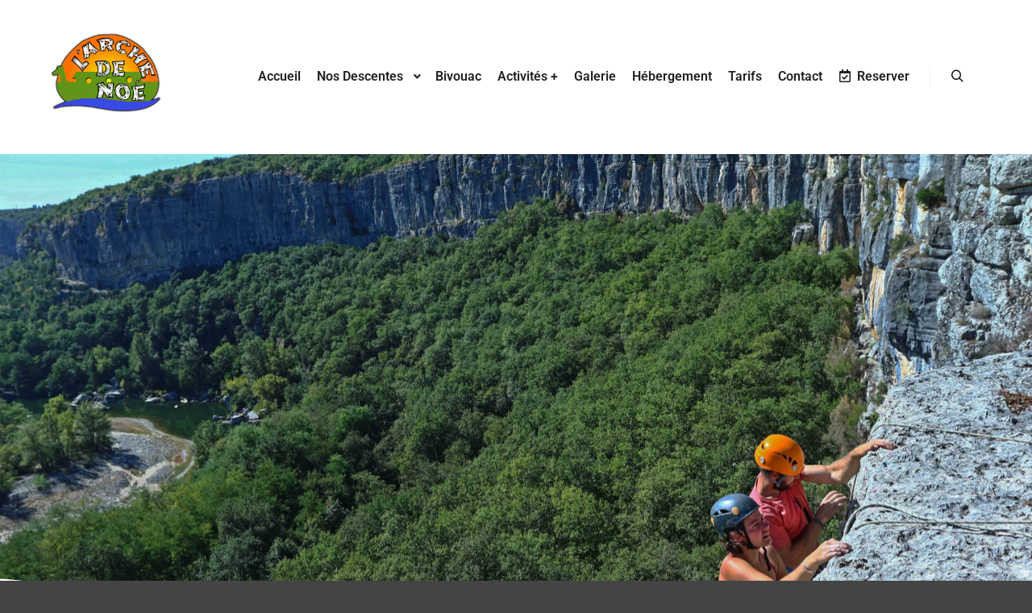

--- FILE ---
content_type: text/html; charset=UTF-8
request_url: https://larchedenoe.com/activites-sportives-ardeche-vallon-pont-darc/
body_size: 16940
content:
<!DOCTYPE html>
<!--[if IE 9]>    <html class="no-js lt-ie10" lang="fr-FR"> <![endif]-->
<!--[if gt IE 9]><!--> <html class="no-js" lang="fr-FR"> <!--<![endif]-->
<head>

<meta charset="UTF-8" />
<meta name="viewport" content="width=device-width,initial-scale=1" />
<meta http-equiv="X-UA-Compatible" content="IE=edge">
<link rel="profile" href="https://gmpg.org/xfn/11" />
<meta name='robots' content='index, follow, max-image-preview:large, max-snippet:-1, max-video-preview:-1' />

	<!-- This site is optimized with the Yoast SEO plugin v26.8 - https://yoast.com/product/yoast-seo-wordpress/ -->
	<title>Activités Sportives Ardeche Vallon Pont D&#039;arc - Kayak ardeche</title>
	<meta name="description" content="L’Arche de Noé se situe sur la route des Gorges, à proximité de la rivière Ardèche. D’avril à octobre à Vallon Pont d’Arc." />
	<link rel="canonical" href="https://larchedenoe.com/activites-sportives-ardeche-vallon-pont-darc/" />
	<meta property="og:locale" content="fr_FR" />
	<meta property="og:type" content="article" />
	<meta property="og:title" content="Activités Sportives Ardeche Vallon Pont D&#039;arc - Kayak ardeche" />
	<meta property="og:description" content="L’Arche de Noé se situe sur la route des Gorges, à proximité de la rivière Ardèche. D’avril à octobre à Vallon Pont d’Arc." />
	<meta property="og:url" content="https://larchedenoe.com/activites-sportives-ardeche-vallon-pont-darc/" />
	<meta property="og:site_name" content="Kayak ardeche" />
	<meta property="article:modified_time" content="2025-03-12T14:10:28+00:00" />
	<meta property="og:image" content="https://larchedenoe.com/wp-content/uploads/2022/03/Canyon-ferrata-ardeche-via-ferrata-vallon-pont-d-arc11.jpeg" />
	<meta name="twitter:card" content="summary_large_image" />
	<meta name="twitter:label1" content="Durée de lecture estimée" />
	<meta name="twitter:data1" content="4 minutes" />
	<script type="application/ld+json" class="yoast-schema-graph">{"@context":"https://schema.org","@graph":[{"@type":"WebPage","@id":"https://larchedenoe.com/activites-sportives-ardeche-vallon-pont-darc/","url":"https://larchedenoe.com/activites-sportives-ardeche-vallon-pont-darc/","name":"Activités Sportives Ardeche Vallon Pont D'arc - Kayak ardeche","isPartOf":{"@id":"https://larchedenoe.com/#website"},"primaryImageOfPage":{"@id":"https://larchedenoe.com/activites-sportives-ardeche-vallon-pont-darc/#primaryimage"},"image":{"@id":"https://larchedenoe.com/activites-sportives-ardeche-vallon-pont-darc/#primaryimage"},"thumbnailUrl":"https://larchedenoe.com/wp-content/uploads/2022/03/Canyon-ferrata-ardeche-via-ferrata-vallon-pont-d-arc11.jpeg","datePublished":"2022-03-14T12:43:58+00:00","dateModified":"2025-03-12T14:10:28+00:00","description":"L’Arche de Noé se situe sur la route des Gorges, à proximité de la rivière Ardèche. D’avril à octobre à Vallon Pont d’Arc.","breadcrumb":{"@id":"https://larchedenoe.com/activites-sportives-ardeche-vallon-pont-darc/#breadcrumb"},"inLanguage":"fr-FR","potentialAction":[{"@type":"ReadAction","target":["https://larchedenoe.com/activites-sportives-ardeche-vallon-pont-darc/"]}]},{"@type":"ImageObject","inLanguage":"fr-FR","@id":"https://larchedenoe.com/activites-sportives-ardeche-vallon-pont-darc/#primaryimage","url":"https://larchedenoe.com/wp-content/uploads/2022/03/Canyon-ferrata-ardeche-via-ferrata-vallon-pont-d-arc11.jpeg","contentUrl":"https://larchedenoe.com/wp-content/uploads/2022/03/Canyon-ferrata-ardeche-via-ferrata-vallon-pont-d-arc11.jpeg","width":639,"height":461},{"@type":"BreadcrumbList","@id":"https://larchedenoe.com/activites-sportives-ardeche-vallon-pont-darc/#breadcrumb","itemListElement":[{"@type":"ListItem","position":1,"name":"Accueil","item":"https://larchedenoe.com/"},{"@type":"ListItem","position":2,"name":"Activités Sportives Ardeche Vallon Pont D&rsquo;arc"}]},{"@type":"WebSite","@id":"https://larchedenoe.com/#website","url":"https://larchedenoe.com/","name":"Kayak ardeche","description":"Location de Canoë-Kayak à Vallon Pont d&#039;Arc","publisher":{"@id":"https://larchedenoe.com/#organization"},"potentialAction":[{"@type":"SearchAction","target":{"@type":"EntryPoint","urlTemplate":"https://larchedenoe.com/?s={search_term_string}"},"query-input":{"@type":"PropertyValueSpecification","valueRequired":true,"valueName":"search_term_string"}}],"inLanguage":"fr-FR"},{"@type":"Organization","@id":"https://larchedenoe.com/#organization","name":"Kayak ardeche","url":"https://larchedenoe.com/","logo":{"@type":"ImageObject","inLanguage":"fr-FR","@id":"https://larchedenoe.com/#/schema/logo/image/","url":"https://larchedenoe.com/wp-content/uploads/2022/03/cropped-logo-arche-de-noé.png","contentUrl":"https://larchedenoe.com/wp-content/uploads/2022/03/cropped-logo-arche-de-noé.png","width":926,"height":744,"caption":"Kayak ardeche"},"image":{"@id":"https://larchedenoe.com/#/schema/logo/image/"}}]}</script>
	<!-- / Yoast SEO plugin. -->


<link rel="alternate" type="application/rss+xml" title="Kayak ardeche &raquo; Flux" href="https://larchedenoe.com/feed/" />
<link rel="alternate" type="application/rss+xml" title="Kayak ardeche &raquo; Flux des commentaires" href="https://larchedenoe.com/comments/feed/" />
<link rel="alternate" title="oEmbed (JSON)" type="application/json+oembed" href="https://larchedenoe.com/wp-json/oembed/1.0/embed?url=https%3A%2F%2Flarchedenoe.com%2Factivites-sportives-ardeche-vallon-pont-darc%2F" />
<link rel="alternate" title="oEmbed (XML)" type="text/xml+oembed" href="https://larchedenoe.com/wp-json/oembed/1.0/embed?url=https%3A%2F%2Flarchedenoe.com%2Factivites-sportives-ardeche-vallon-pont-darc%2F&#038;format=xml" />
<style id='wp-img-auto-sizes-contain-inline-css' type='text/css'>
img:is([sizes=auto i],[sizes^="auto," i]){contain-intrinsic-size:3000px 1500px}
/*# sourceURL=wp-img-auto-sizes-contain-inline-css */
</style>
<style id='wp-emoji-styles-inline-css' type='text/css'>

	img.wp-smiley, img.emoji {
		display: inline !important;
		border: none !important;
		box-shadow: none !important;
		height: 1em !important;
		width: 1em !important;
		margin: 0 0.07em !important;
		vertical-align: -0.1em !important;
		background: none !important;
		padding: 0 !important;
	}
/*# sourceURL=wp-emoji-styles-inline-css */
</style>
<style id='classic-theme-styles-inline-css' type='text/css'>
/*! This file is auto-generated */
.wp-block-button__link{color:#fff;background-color:#32373c;border-radius:9999px;box-shadow:none;text-decoration:none;padding:calc(.667em + 2px) calc(1.333em + 2px);font-size:1.125em}.wp-block-file__button{background:#32373c;color:#fff;text-decoration:none}
/*# sourceURL=/wp-includes/css/classic-themes.min.css */
</style>
<style id='global-styles-inline-css' type='text/css'>
:root{--wp--preset--aspect-ratio--square: 1;--wp--preset--aspect-ratio--4-3: 4/3;--wp--preset--aspect-ratio--3-4: 3/4;--wp--preset--aspect-ratio--3-2: 3/2;--wp--preset--aspect-ratio--2-3: 2/3;--wp--preset--aspect-ratio--16-9: 16/9;--wp--preset--aspect-ratio--9-16: 9/16;--wp--preset--color--black: #000000;--wp--preset--color--cyan-bluish-gray: #abb8c3;--wp--preset--color--white: #ffffff;--wp--preset--color--pale-pink: #f78da7;--wp--preset--color--vivid-red: #cf2e2e;--wp--preset--color--luminous-vivid-orange: #ff6900;--wp--preset--color--luminous-vivid-amber: #fcb900;--wp--preset--color--light-green-cyan: #7bdcb5;--wp--preset--color--vivid-green-cyan: #00d084;--wp--preset--color--pale-cyan-blue: #8ed1fc;--wp--preset--color--vivid-cyan-blue: #0693e3;--wp--preset--color--vivid-purple: #9b51e0;--wp--preset--gradient--vivid-cyan-blue-to-vivid-purple: linear-gradient(135deg,rgb(6,147,227) 0%,rgb(155,81,224) 100%);--wp--preset--gradient--light-green-cyan-to-vivid-green-cyan: linear-gradient(135deg,rgb(122,220,180) 0%,rgb(0,208,130) 100%);--wp--preset--gradient--luminous-vivid-amber-to-luminous-vivid-orange: linear-gradient(135deg,rgb(252,185,0) 0%,rgb(255,105,0) 100%);--wp--preset--gradient--luminous-vivid-orange-to-vivid-red: linear-gradient(135deg,rgb(255,105,0) 0%,rgb(207,46,46) 100%);--wp--preset--gradient--very-light-gray-to-cyan-bluish-gray: linear-gradient(135deg,rgb(238,238,238) 0%,rgb(169,184,195) 100%);--wp--preset--gradient--cool-to-warm-spectrum: linear-gradient(135deg,rgb(74,234,220) 0%,rgb(151,120,209) 20%,rgb(207,42,186) 40%,rgb(238,44,130) 60%,rgb(251,105,98) 80%,rgb(254,248,76) 100%);--wp--preset--gradient--blush-light-purple: linear-gradient(135deg,rgb(255,206,236) 0%,rgb(152,150,240) 100%);--wp--preset--gradient--blush-bordeaux: linear-gradient(135deg,rgb(254,205,165) 0%,rgb(254,45,45) 50%,rgb(107,0,62) 100%);--wp--preset--gradient--luminous-dusk: linear-gradient(135deg,rgb(255,203,112) 0%,rgb(199,81,192) 50%,rgb(65,88,208) 100%);--wp--preset--gradient--pale-ocean: linear-gradient(135deg,rgb(255,245,203) 0%,rgb(182,227,212) 50%,rgb(51,167,181) 100%);--wp--preset--gradient--electric-grass: linear-gradient(135deg,rgb(202,248,128) 0%,rgb(113,206,126) 100%);--wp--preset--gradient--midnight: linear-gradient(135deg,rgb(2,3,129) 0%,rgb(40,116,252) 100%);--wp--preset--font-size--small: 13px;--wp--preset--font-size--medium: 20px;--wp--preset--font-size--large: 36px;--wp--preset--font-size--x-large: 42px;--wp--preset--spacing--20: 0.44rem;--wp--preset--spacing--30: 0.67rem;--wp--preset--spacing--40: 1rem;--wp--preset--spacing--50: 1.5rem;--wp--preset--spacing--60: 2.25rem;--wp--preset--spacing--70: 3.38rem;--wp--preset--spacing--80: 5.06rem;--wp--preset--shadow--natural: 6px 6px 9px rgba(0, 0, 0, 0.2);--wp--preset--shadow--deep: 12px 12px 50px rgba(0, 0, 0, 0.4);--wp--preset--shadow--sharp: 6px 6px 0px rgba(0, 0, 0, 0.2);--wp--preset--shadow--outlined: 6px 6px 0px -3px rgb(255, 255, 255), 6px 6px rgb(0, 0, 0);--wp--preset--shadow--crisp: 6px 6px 0px rgb(0, 0, 0);}:where(.is-layout-flex){gap: 0.5em;}:where(.is-layout-grid){gap: 0.5em;}body .is-layout-flex{display: flex;}.is-layout-flex{flex-wrap: wrap;align-items: center;}.is-layout-flex > :is(*, div){margin: 0;}body .is-layout-grid{display: grid;}.is-layout-grid > :is(*, div){margin: 0;}:where(.wp-block-columns.is-layout-flex){gap: 2em;}:where(.wp-block-columns.is-layout-grid){gap: 2em;}:where(.wp-block-post-template.is-layout-flex){gap: 1.25em;}:where(.wp-block-post-template.is-layout-grid){gap: 1.25em;}.has-black-color{color: var(--wp--preset--color--black) !important;}.has-cyan-bluish-gray-color{color: var(--wp--preset--color--cyan-bluish-gray) !important;}.has-white-color{color: var(--wp--preset--color--white) !important;}.has-pale-pink-color{color: var(--wp--preset--color--pale-pink) !important;}.has-vivid-red-color{color: var(--wp--preset--color--vivid-red) !important;}.has-luminous-vivid-orange-color{color: var(--wp--preset--color--luminous-vivid-orange) !important;}.has-luminous-vivid-amber-color{color: var(--wp--preset--color--luminous-vivid-amber) !important;}.has-light-green-cyan-color{color: var(--wp--preset--color--light-green-cyan) !important;}.has-vivid-green-cyan-color{color: var(--wp--preset--color--vivid-green-cyan) !important;}.has-pale-cyan-blue-color{color: var(--wp--preset--color--pale-cyan-blue) !important;}.has-vivid-cyan-blue-color{color: var(--wp--preset--color--vivid-cyan-blue) !important;}.has-vivid-purple-color{color: var(--wp--preset--color--vivid-purple) !important;}.has-black-background-color{background-color: var(--wp--preset--color--black) !important;}.has-cyan-bluish-gray-background-color{background-color: var(--wp--preset--color--cyan-bluish-gray) !important;}.has-white-background-color{background-color: var(--wp--preset--color--white) !important;}.has-pale-pink-background-color{background-color: var(--wp--preset--color--pale-pink) !important;}.has-vivid-red-background-color{background-color: var(--wp--preset--color--vivid-red) !important;}.has-luminous-vivid-orange-background-color{background-color: var(--wp--preset--color--luminous-vivid-orange) !important;}.has-luminous-vivid-amber-background-color{background-color: var(--wp--preset--color--luminous-vivid-amber) !important;}.has-light-green-cyan-background-color{background-color: var(--wp--preset--color--light-green-cyan) !important;}.has-vivid-green-cyan-background-color{background-color: var(--wp--preset--color--vivid-green-cyan) !important;}.has-pale-cyan-blue-background-color{background-color: var(--wp--preset--color--pale-cyan-blue) !important;}.has-vivid-cyan-blue-background-color{background-color: var(--wp--preset--color--vivid-cyan-blue) !important;}.has-vivid-purple-background-color{background-color: var(--wp--preset--color--vivid-purple) !important;}.has-black-border-color{border-color: var(--wp--preset--color--black) !important;}.has-cyan-bluish-gray-border-color{border-color: var(--wp--preset--color--cyan-bluish-gray) !important;}.has-white-border-color{border-color: var(--wp--preset--color--white) !important;}.has-pale-pink-border-color{border-color: var(--wp--preset--color--pale-pink) !important;}.has-vivid-red-border-color{border-color: var(--wp--preset--color--vivid-red) !important;}.has-luminous-vivid-orange-border-color{border-color: var(--wp--preset--color--luminous-vivid-orange) !important;}.has-luminous-vivid-amber-border-color{border-color: var(--wp--preset--color--luminous-vivid-amber) !important;}.has-light-green-cyan-border-color{border-color: var(--wp--preset--color--light-green-cyan) !important;}.has-vivid-green-cyan-border-color{border-color: var(--wp--preset--color--vivid-green-cyan) !important;}.has-pale-cyan-blue-border-color{border-color: var(--wp--preset--color--pale-cyan-blue) !important;}.has-vivid-cyan-blue-border-color{border-color: var(--wp--preset--color--vivid-cyan-blue) !important;}.has-vivid-purple-border-color{border-color: var(--wp--preset--color--vivid-purple) !important;}.has-vivid-cyan-blue-to-vivid-purple-gradient-background{background: var(--wp--preset--gradient--vivid-cyan-blue-to-vivid-purple) !important;}.has-light-green-cyan-to-vivid-green-cyan-gradient-background{background: var(--wp--preset--gradient--light-green-cyan-to-vivid-green-cyan) !important;}.has-luminous-vivid-amber-to-luminous-vivid-orange-gradient-background{background: var(--wp--preset--gradient--luminous-vivid-amber-to-luminous-vivid-orange) !important;}.has-luminous-vivid-orange-to-vivid-red-gradient-background{background: var(--wp--preset--gradient--luminous-vivid-orange-to-vivid-red) !important;}.has-very-light-gray-to-cyan-bluish-gray-gradient-background{background: var(--wp--preset--gradient--very-light-gray-to-cyan-bluish-gray) !important;}.has-cool-to-warm-spectrum-gradient-background{background: var(--wp--preset--gradient--cool-to-warm-spectrum) !important;}.has-blush-light-purple-gradient-background{background: var(--wp--preset--gradient--blush-light-purple) !important;}.has-blush-bordeaux-gradient-background{background: var(--wp--preset--gradient--blush-bordeaux) !important;}.has-luminous-dusk-gradient-background{background: var(--wp--preset--gradient--luminous-dusk) !important;}.has-pale-ocean-gradient-background{background: var(--wp--preset--gradient--pale-ocean) !important;}.has-electric-grass-gradient-background{background: var(--wp--preset--gradient--electric-grass) !important;}.has-midnight-gradient-background{background: var(--wp--preset--gradient--midnight) !important;}.has-small-font-size{font-size: var(--wp--preset--font-size--small) !important;}.has-medium-font-size{font-size: var(--wp--preset--font-size--medium) !important;}.has-large-font-size{font-size: var(--wp--preset--font-size--large) !important;}.has-x-large-font-size{font-size: var(--wp--preset--font-size--x-large) !important;}
:where(.wp-block-post-template.is-layout-flex){gap: 1.25em;}:where(.wp-block-post-template.is-layout-grid){gap: 1.25em;}
:where(.wp-block-term-template.is-layout-flex){gap: 1.25em;}:where(.wp-block-term-template.is-layout-grid){gap: 1.25em;}
:where(.wp-block-columns.is-layout-flex){gap: 2em;}:where(.wp-block-columns.is-layout-grid){gap: 2em;}
:root :where(.wp-block-pullquote){font-size: 1.5em;line-height: 1.6;}
/*# sourceURL=global-styles-inline-css */
</style>
<link rel='stylesheet' id='tablepress-default-css' href='https://larchedenoe.com/wp-content/plugins/tablepress/css/build/default.css?ver=2.1.5' type='text/css' media='all' />
<link rel='stylesheet' id='elementor-icons-css' href='https://larchedenoe.com/wp-content/plugins/elementor/assets/lib/eicons/css/elementor-icons.min.css?ver=5.46.0' type='text/css' media='all' />
<link rel='stylesheet' id='elementor-frontend-css' href='https://larchedenoe.com/wp-content/plugins/elementor/assets/css/frontend.min.css?ver=3.34.2' type='text/css' media='all' />
<link rel='stylesheet' id='elementor-post-11573-css' href='https://larchedenoe.com/wp-content/uploads/elementor/css/post-11573.css?ver=1768954070' type='text/css' media='all' />
<link rel='stylesheet' id='widget-spacer-css' href='https://larchedenoe.com/wp-content/plugins/elementor/assets/css/widget-spacer.min.css?ver=3.34.2' type='text/css' media='all' />
<link rel='stylesheet' id='e-shapes-css' href='https://larchedenoe.com/wp-content/plugins/elementor/assets/css/conditionals/shapes.min.css?ver=3.34.2' type='text/css' media='all' />
<link rel='stylesheet' id='widget-heading-css' href='https://larchedenoe.com/wp-content/plugins/elementor/assets/css/widget-heading.min.css?ver=3.34.2' type='text/css' media='all' />
<link rel='stylesheet' id='widget-video-css' href='https://larchedenoe.com/wp-content/plugins/elementor/assets/css/widget-video.min.css?ver=3.34.2' type='text/css' media='all' />
<link rel='stylesheet' id='e-animation-pulse-css' href='https://larchedenoe.com/wp-content/plugins/elementor/assets/lib/animations/styles/e-animation-pulse.min.css?ver=3.34.2' type='text/css' media='all' />
<link rel='stylesheet' id='widget-image-css' href='https://larchedenoe.com/wp-content/plugins/elementor/assets/css/widget-image.min.css?ver=3.34.2' type='text/css' media='all' />
<link rel='stylesheet' id='widget-icon-box-css' href='https://larchedenoe.com/wp-content/plugins/elementor/assets/css/widget-icon-box.min.css?ver=3.34.2' type='text/css' media='all' />
<link rel='stylesheet' id='elementor-post-11974-css' href='https://larchedenoe.com/wp-content/uploads/elementor/css/post-11974.css?ver=1768972552' type='text/css' media='all' />
<link rel='stylesheet' id='jquery-lightgallery-css' href='https://larchedenoe.com/wp-content/themes/rife-free/js/light-gallery/css/lightgallery.min.css?ver=1.9.0' type='text/css' media='all' />
<link rel='stylesheet' id='font-awesome-css' href='https://larchedenoe.com/wp-content/plugins/elementor/assets/lib/font-awesome/css/font-awesome.min.css?ver=4.7.0' type='text/css' media='all' />
<link rel='stylesheet' id='a13-icomoon-css' href='https://larchedenoe.com/wp-content/themes/rife-free/css/icomoon.css?ver=2.4.16.1' type='text/css' media='all' />
<link rel='stylesheet' id='a13-main-style-css' href='https://larchedenoe.com/wp-content/themes/rife-free/style.css?ver=2.4.16.1' type='text/css' media='all' />
<link rel='stylesheet' id='a13-user-css-css' href='https://larchedenoe.com/wp-content/uploads/apollo13_framework_files/css/user.css?ver=2.4.16.1_1655979238' type='text/css' media='all' />
<link rel='stylesheet' id='font-awesome-5-all-css' href='https://larchedenoe.com/wp-content/plugins/elementor/assets/lib/font-awesome/css/all.min.css?ver=3.34.2' type='text/css' media='all' />
<link rel='stylesheet' id='font-awesome-4-shim-css' href='https://larchedenoe.com/wp-content/plugins/elementor/assets/lib/font-awesome/css/v4-shims.min.css?ver=3.34.2' type='text/css' media='all' />
<link rel='stylesheet' id='elementor-gf-local-roboto-css' href='https://larchedenoe.com/wp-content/uploads/elementor/google-fonts/css/roboto.css?ver=1742255994' type='text/css' media='all' />
<link rel='stylesheet' id='elementor-icons-shared-0-css' href='https://larchedenoe.com/wp-content/plugins/elementor/assets/lib/font-awesome/css/fontawesome.min.css?ver=5.15.3' type='text/css' media='all' />
<link rel='stylesheet' id='elementor-icons-fa-solid-css' href='https://larchedenoe.com/wp-content/plugins/elementor/assets/lib/font-awesome/css/solid.min.css?ver=5.15.3' type='text/css' media='all' />
<link rel='stylesheet' id='elementor-icons-fa-regular-css' href='https://larchedenoe.com/wp-content/plugins/elementor/assets/lib/font-awesome/css/regular.min.css?ver=5.15.3' type='text/css' media='all' />
<script type="text/javascript" src="https://larchedenoe.com/wp-includes/js/jquery/jquery.min.js?ver=3.7.1" id="jquery-core-js"></script>
<script type="text/javascript" src="https://larchedenoe.com/wp-includes/js/jquery/jquery-migrate.min.js?ver=3.4.1" id="jquery-migrate-js"></script>
<script type="text/javascript" src="https://larchedenoe.com/wp-content/plugins/elementor/assets/lib/font-awesome/js/v4-shims.min.js?ver=3.34.2" id="font-awesome-4-shim-js"></script>
<link rel="https://api.w.org/" href="https://larchedenoe.com/wp-json/" /><link rel="alternate" title="JSON" type="application/json" href="https://larchedenoe.com/wp-json/wp/v2/pages/11974" /><link rel="EditURI" type="application/rsd+xml" title="RSD" href="https://larchedenoe.com/xmlrpc.php?rsd" />
<meta name="generator" content="WordPress 6.9" />
<link rel='shortlink' href='https://larchedenoe.com/?p=11974' />
<meta name="ti-site-data" content="[base64]" /><script type="text/javascript">
// <![CDATA[
(function(){
    var docElement = document.documentElement,
        className = docElement.className;
    // Change `no-js` to `js`
    var reJS = new RegExp('(^|\\s)no-js( |\\s|$)');
    //space as literal in second capturing group cause there is strange situation when \s is not catched on load when other plugins add their own classes
    className = className.replace(reJS, '$1js$2');
    docElement.className = className;
})();
// ]]>
</script><meta name="generator" content="Elementor 3.34.2; features: additional_custom_breakpoints; settings: css_print_method-external, google_font-enabled, font_display-auto">
			<style>
				.e-con.e-parent:nth-of-type(n+4):not(.e-lazyloaded):not(.e-no-lazyload),
				.e-con.e-parent:nth-of-type(n+4):not(.e-lazyloaded):not(.e-no-lazyload) * {
					background-image: none !important;
				}
				@media screen and (max-height: 1024px) {
					.e-con.e-parent:nth-of-type(n+3):not(.e-lazyloaded):not(.e-no-lazyload),
					.e-con.e-parent:nth-of-type(n+3):not(.e-lazyloaded):not(.e-no-lazyload) * {
						background-image: none !important;
					}
				}
				@media screen and (max-height: 640px) {
					.e-con.e-parent:nth-of-type(n+2):not(.e-lazyloaded):not(.e-no-lazyload),
					.e-con.e-parent:nth-of-type(n+2):not(.e-lazyloaded):not(.e-no-lazyload) * {
						background-image: none !important;
					}
				}
			</style>
			<style id="uagb-style-frontend-11974">.uag-blocks-common-selector{z-index:var(--z-index-desktop) !important}@media (max-width: 976px){.uag-blocks-common-selector{z-index:var(--z-index-tablet) !important}}@media (max-width: 767px){.uag-blocks-common-selector{z-index:var(--z-index-mobile) !important}}
</style><link rel="icon" href="https://larchedenoe.com/wp-content/uploads/2022/03/cropped-logo-arche-de-noé-1-32x32.png" sizes="32x32" />
<link rel="icon" href="https://larchedenoe.com/wp-content/uploads/2022/03/cropped-logo-arche-de-noé-1-192x192.png" sizes="192x192" />
<link rel="apple-touch-icon" href="https://larchedenoe.com/wp-content/uploads/2022/03/cropped-logo-arche-de-noé-1-180x180.png" />
<meta name="msapplication-TileImage" content="https://larchedenoe.com/wp-content/uploads/2022/03/cropped-logo-arche-de-noé-1-270x270.png" />
</head>

<body id="top" class="wp-singular page-template-default page page-id-11974 wp-custom-logo wp-theme-rife-free eio-default header-horizontal site-layout-full elementor-default elementor-kit-11573 elementor-page elementor-page-11974" itemtype="https://schema.org/WebPage" itemscope>
<div class="whole-layout">
<div id="preloader" class="flash onReady">
    <div class="preload-content">
        <div class="preloader-animation">				<div class="pace-progress"><div class="pace-progress-inner"></div ></div>
		        <div class="pace-activity"></div>
				</div>
        <a class="skip-preloader a13icon-cross" href="#"></a>
    </div>
</div>
                <div class="page-background to-move"></div>
        <header id="header" class="to-move a13-horizontal header-type-one_line a13-normal-variant header-variant-one_line narrow tools-icons-1 no-sticky no-fixed" itemtype="https://schema.org/WPHeader" itemscope>
	<div class="head">
		<div class="logo-container" itemtype="https://schema.org/Organization" itemscope><a class="logo normal-logo image-logo" href="https://larchedenoe.com/" title="Kayak ardeche" rel="home" itemprop="url"><img fetchpriority="high" src="https://larchedenoe.com/wp-content/uploads/2022/03/logo-arche-de-noé.png" alt="Kayak ardeche" width="922" height="734" itemprop="logo" /></a></div>
		<nav id="access" class="navigation-bar" itemtype="https://schema.org/SiteNavigationElement" itemscope><!-- this element is need in HTML even if menu is disabled -->
							<div class="menu-container"><ul id="menu-main-menu" class="top-menu opener-icons-on"><li id="menu-item-13663" class="menu-item menu-item-type-post_type menu-item-object-page menu-item-home menu-item-13663 normal-menu"><a href="https://larchedenoe.com/"><span>Accueil</span></a></li>
<li id="menu-item-12589" class="menu-item menu-item-type-post_type menu-item-object-page menu-item-has-children menu-parent-item menu-item-12589 normal-menu"><a href="https://larchedenoe.com/nos-descentes-canoe-kayak-vallon-pont-darc/"><span>Nos Descentes</span></a><i tabindex="0" class="fa sub-mark fa-angle-down"></i>
<ul class="sub-menu">
	<li id="menu-item-12598" class="menu-item menu-item-type-post_type menu-item-object-page menu-item-has-children menu-parent-item menu-item-12598"><a href="https://larchedenoe.com/nos-descentes-canoe-kayak-vallon-pont-darc/une-journee-kayak-canoe-ardeche/"><span>Une journée</span></a><i tabindex="0" class="fa sub-mark fa-angle-right"></i>
	<ul class="sub-menu">
		<li id="menu-item-12602" class="menu-item menu-item-type-post_type menu-item-object-page menu-item-12602"><a href="https://larchedenoe.com/nos-descentes-canoe-kayak-vallon-pont-darc/une-journee-kayak-canoe-ardeche/mini-descente-ardeche-6km-pont-darc/"><span>Mini Découverte 6km</span></a></li>
		<li id="menu-item-12601" class="menu-item menu-item-type-post_type menu-item-object-page menu-item-12601"><a href="https://larchedenoe.com/nos-descentes-canoe-kayak-vallon-pont-darc/une-journee-kayak-canoe-ardeche/maxi-glisse-descente-ardeche-10km/"><span>Maxi Glisse 10km</span></a></li>
		<li id="menu-item-12600" class="menu-item menu-item-type-post_type menu-item-object-page menu-item-12600"><a href="https://larchedenoe.com/nos-descentes-canoe-kayak-vallon-pont-darc/une-journee-kayak-canoe-ardeche/la-sauvage-descente-ardeche-24-km/"><span>La Sauvage 24 km</span></a></li>
		<li id="menu-item-12599" class="menu-item menu-item-type-post_type menu-item-object-page menu-item-12599"><a href="https://larchedenoe.com/nos-descentes-canoe-kayak-vallon-pont-darc/une-journee-kayak-canoe-ardeche/lepopee-descente-ardeche-30-km/"><span>Épopée 30 km</span></a></li>
	</ul>
</li>
	<li id="menu-item-12590" class="menu-item menu-item-type-post_type menu-item-object-page menu-item-has-children menu-parent-item menu-item-12590"><a href="https://larchedenoe.com/nos-descentes-canoe-kayak-vallon-pont-darc/2jours-et-plus-descentes-kayak-ardeche/"><span>2 jours et +</span></a><i tabindex="0" class="fa sub-mark fa-angle-right"></i>
	<ul class="sub-menu">
		<li id="menu-item-12591" class="menu-item menu-item-type-post_type menu-item-object-page menu-item-12591"><a href="https://larchedenoe.com/nos-descentes-canoe-kayak-vallon-pont-darc/2jours-et-plus-descentes-kayak-ardeche/lescale-bivouac-descente-ardeche-30-km/"><span>L’Escale Bivouac  30 km</span></a></li>
		<li id="menu-item-12592" class="menu-item menu-item-type-post_type menu-item-object-page menu-item-12592"><a href="https://larchedenoe.com/nos-descentes-canoe-kayak-vallon-pont-darc/2jours-et-plus-descentes-kayak-ardeche/lodysee-de-noe-descente-ardeche-34-km/"><span>L’Odyssée de Noé 34 km</span></a></li>
	</ul>
</li>
	<li id="menu-item-12593" class="menu-item menu-item-type-post_type menu-item-object-page menu-item-has-children menu-parent-item menu-item-12593"><a href="https://larchedenoe.com/nos-descentes-canoe-kayak-vallon-pont-darc/les-packs/"><span>Nos formules</span></a><i tabindex="0" class="fa sub-mark fa-angle-right"></i>
	<ul class="sub-menu">
		<li id="menu-item-12596" class="menu-item menu-item-type-post_type menu-item-object-page menu-item-12596"><a href="https://larchedenoe.com/nos-descentes-canoe-kayak-vallon-pont-darc/les-packs/pack-eau-vive-1-descente-ardeche/"><span>Pack Découverte</span></a></li>
		<li id="menu-item-12597" class="menu-item menu-item-type-post_type menu-item-object-page menu-item-12597"><a href="https://larchedenoe.com/nos-descentes-canoe-kayak-vallon-pont-darc/les-packs/pack-eau-vive-2-descente-ardeche/"><span>Pack Glisse</span></a></li>
		<li id="menu-item-12594" class="menu-item menu-item-type-post_type menu-item-object-page menu-item-12594"><a href="https://larchedenoe.com/nos-descentes-canoe-kayak-vallon-pont-darc/les-packs/mini-soiree-canoe/"><span>Mini soirée Canoe</span></a></li>
		<li id="menu-item-12595" class="menu-item menu-item-type-post_type menu-item-object-page menu-item-12595"><a href="https://larchedenoe.com/nos-descentes-canoe-kayak-vallon-pont-darc/les-packs/pack-cani-canoe/"><span>Cani Canoe</span></a></li>
	</ul>
</li>
</ul>
</li>
<li id="menu-item-13018" class="menu-item menu-item-type-post_type menu-item-object-page menu-item-13018 normal-menu"><a href="https://larchedenoe.com/bivouac-ardeche-canoe-kayak-2-jours/"><span>Bivouac</span></a></li>
<li id="menu-item-12063" class="menu-item menu-item-type-post_type menu-item-object-page menu-item-12063 normal-menu"><a href="https://larchedenoe.com/multi-activites-ardeche-vallon-pont-darc/"><span>Activités +</span></a></li>
<li id="menu-item-12603" class="menu-item menu-item-type-post_type menu-item-object-page menu-item-12603 normal-menu"><a href="https://larchedenoe.com/photo-et-video-kayak-ardeche-kayak-ardeche-image-balade-pont-d-arc-6km-10-km-2-jours-bivouac-famille-fun-detente-plaisir/"><span>Galerie</span></a></li>
<li id="menu-item-12064" class="menu-item menu-item-type-post_type menu-item-object-page menu-item-12064 normal-menu"><a href="https://larchedenoe.com/hebergement-vallon-pont-darc-en-ardeche/"><span>Hébergement</span></a></li>
<li id="menu-item-13744" class="menu-item menu-item-type-post_type menu-item-object-page menu-item-13744 normal-menu"><a href="https://larchedenoe.com/tarifs-location-canoe-kayak-vallon-pont-darc-location-canoe-ardeche/"><span>Tarifs</span></a></li>
<li id="menu-item-11580" class="menu-item menu-item-type-post_type menu-item-object-page menu-item-11580 normal-menu"><a href="https://larchedenoe.com/contact-pour-informations-reservation/"><span>Contact</span></a></li>
<li id="menu-item-12604" class="menu-item menu-item-type-post_type menu-item-object-page menu-item-12604 normal-menu"><a href="https://larchedenoe.com/reservation-canoe-kayak-ardeche/"><i class="fa fa-calendar-check-o"></i><span>Reserver</span></a></li>
</ul></div>					</nav>
		<!-- #access -->
		<div id="header-tools" class=" icons-1"><button id="search-button" class="a13icon-search tool" title="Rechercher"><span class="screen-reader-text">Rechercher</span></button><button id="mobile-menu-opener" class="a13icon-menu tool" title="Menu principal"><span class="screen-reader-text">Menu principal</span></button></div>			</div>
	<div class="search-container"><div class="search"><span class="a13icon-search"></span>
                <form class="search-form" role="search" method="get" action="https://larchedenoe.com/" >
                    <fieldset class="semantic">
                        <input placeholder="Rechercher &hellip;" type="search" name="s" id="s1" data-swplive="true" value="" />
                        <input type="submit" id="searchsubmit1" title="Rechercher" value="Rechercher" />
                        
                        
                    </fieldset>
                </form><span class="a13icon-cross close"></span></div></div></header>
    <div id="mid" class="to-move layout-center layout-parted layout-no-edge layout-fixed no-sidebars"><header class="title-bar outside title_bar_variant_classic title_bar_width_ has-effect"><div class="overlay-color"><div class="in"><div class="titles"><h1 class="page-title entry-title" itemprop="headline">Activités Sportives Ardeche Vallon Pont D&#8217;arc</h1></div></div></div></header>
		<article id="content" class="clearfix" itemtype="https://schema.org/CreativeWork" itemscope>
			<div class="content-limiter">
				<div id="col-mask">

					<div id="post-11974" class="content-box post-11974 page type-page status-publish">
						<div class="formatter">
														<div class="real-content" itemprop="text">
										<div data-elementor-type="wp-page" data-elementor-id="11974" class="elementor elementor-11974">
						<section class="elementor-section elementor-top-section elementor-element elementor-element-ac5f32f elementor-section-full_width elementor-section-stretched elementor-section-height-default elementor-section-height-default" data-id="ac5f32f" data-element_type="section" data-settings="{&quot;stretch_section&quot;:&quot;section-stretched&quot;,&quot;background_background&quot;:&quot;classic&quot;,&quot;shape_divider_bottom&quot;:&quot;tilt&quot;}">
					<div class="elementor-shape elementor-shape-bottom" aria-hidden="true" data-negative="false">
			<svg xmlns="http://www.w3.org/2000/svg" viewBox="0 0 1000 100" preserveAspectRatio="none">
	<path class="elementor-shape-fill" d="M0,6V0h1000v100L0,6z"/>
</svg>		</div>
					<div class="elementor-container elementor-column-gap-default">
					<div class="elementor-column elementor-col-100 elementor-top-column elementor-element elementor-element-e41882b" data-id="e41882b" data-element_type="column">
			<div class="elementor-widget-wrap elementor-element-populated">
						<div class="elementor-element elementor-element-6cea664 elementor-widget elementor-widget-spacer" data-id="6cea664" data-element_type="widget" data-widget_type="spacer.default">
				<div class="elementor-widget-container">
							<div class="elementor-spacer">
			<div class="elementor-spacer-inner"></div>
		</div>
						</div>
				</div>
				<div class="elementor-element elementor-element-54eae9b elementor-widget elementor-widget-spacer" data-id="54eae9b" data-element_type="widget" data-widget_type="spacer.default">
				<div class="elementor-widget-container">
							<div class="elementor-spacer">
			<div class="elementor-spacer-inner"></div>
		</div>
						</div>
				</div>
				<div class="elementor-element elementor-element-4b640ce elementor-widget elementor-widget-spacer" data-id="4b640ce" data-element_type="widget" data-widget_type="spacer.default">
				<div class="elementor-widget-container">
							<div class="elementor-spacer">
			<div class="elementor-spacer-inner"></div>
		</div>
						</div>
				</div>
					</div>
		</div>
					</div>
		</section>
				<section class="elementor-section elementor-top-section elementor-element elementor-element-8c9bc05 elementor-section-boxed elementor-section-height-default elementor-section-height-default" data-id="8c9bc05" data-element_type="section">
						<div class="elementor-container elementor-column-gap-default">
					<div class="elementor-column elementor-col-100 elementor-top-column elementor-element elementor-element-1d148ef" data-id="1d148ef" data-element_type="column">
			<div class="elementor-widget-wrap elementor-element-populated">
						<div class="elementor-element elementor-element-371c2d4 elementor-widget elementor-widget-heading" data-id="371c2d4" data-element_type="widget" data-widget_type="heading.default">
				<div class="elementor-widget-container">
					<h2 class="elementor-heading-title elementor-size-default">Les activités sportives</h2>				</div>
				</div>
				<div class="elementor-element elementor-element-578616f elementor-widget elementor-widget-text-editor" data-id="578616f" data-element_type="widget" data-widget_type="text-editor.default">
				<div class="elementor-widget-container">
									<p style="text-align: center;">Les Gorges de l&#8217;Ardèche, c&#8217;est l&#8217;endroit idéal pour pratiquer tout un tas d&#8217;activités sportives.</p><p style="text-align: center;"><strong>Pour profiter un maximum de nos partenariats, contactez nous!</strong></p>								</div>
				</div>
				<div class="elementor-element elementor-element-97ac79e elementor-widget elementor-widget-spacer" data-id="97ac79e" data-element_type="widget" data-widget_type="spacer.default">
				<div class="elementor-widget-container">
							<div class="elementor-spacer">
			<div class="elementor-spacer-inner"></div>
		</div>
						</div>
				</div>
					</div>
		</div>
					</div>
		</section>
				<section class="elementor-section elementor-top-section elementor-element elementor-element-c367937 elementor-section-boxed elementor-section-height-default elementor-section-height-default" data-id="c367937" data-element_type="section">
						<div class="elementor-container elementor-column-gap-default">
					<div class="elementor-column elementor-col-100 elementor-top-column elementor-element elementor-element-1060b16" data-id="1060b16" data-element_type="column">
			<div class="elementor-widget-wrap elementor-element-populated">
						<div class="elementor-element elementor-element-0bc893b elementor-widget elementor-widget-spacer" data-id="0bc893b" data-element_type="widget" data-widget_type="spacer.default">
				<div class="elementor-widget-container">
							<div class="elementor-spacer">
			<div class="elementor-spacer-inner"></div>
		</div>
						</div>
				</div>
				<section class="elementor-section elementor-inner-section elementor-element elementor-element-72985ad elementor-section-boxed elementor-section-height-default elementor-section-height-default" data-id="72985ad" data-element_type="section">
						<div class="elementor-container elementor-column-gap-default">
					<div class="elementor-column elementor-col-33 elementor-inner-column elementor-element elementor-element-210ea6b" data-id="210ea6b" data-element_type="column">
			<div class="elementor-widget-wrap elementor-element-populated">
						<div class="elementor-element elementor-element-05862fb elementor-widget elementor-widget-video" data-id="05862fb" data-element_type="widget" data-settings="{&quot;video_type&quot;:&quot;hosted&quot;,&quot;autoplay&quot;:&quot;yes&quot;,&quot;play_on_mobile&quot;:&quot;yes&quot;,&quot;mute&quot;:&quot;yes&quot;,&quot;controls&quot;:&quot;yes&quot;}" data-widget_type="video.default">
				<div class="elementor-widget-container">
							<div class="e-hosted-video elementor-wrapper elementor-open-inline">
					<video class="elementor-video" src="https://larchedenoe.com/wp-content/uploads/2022/03/Video-Canyon-speleo-Via-Ardeche-ok.mp4" autoplay="" controls="" muted="muted" playsinline="" controlsList="nodownload"></video>
				</div>
						</div>
				</div>
					</div>
		</div>
				<div class="elementor-column elementor-col-33 elementor-inner-column elementor-element elementor-element-b555386" data-id="b555386" data-element_type="column">
			<div class="elementor-widget-wrap">
							</div>
		</div>
				<div class="elementor-column elementor-col-33 elementor-inner-column elementor-element elementor-element-4219c3f" data-id="4219c3f" data-element_type="column">
			<div class="elementor-widget-wrap elementor-element-populated">
						<div class="elementor-element elementor-element-e4ba222 elementor-widget elementor-widget-heading" data-id="e4ba222" data-element_type="widget" data-widget_type="heading.default">
				<div class="elementor-widget-container">
					<h2 class="elementor-heading-title elementor-size-default">Canyoning</h2>				</div>
				</div>
				<div class="elementor-element elementor-element-c51882c elementor-widget elementor-widget-text-editor" data-id="c51882c" data-element_type="widget" data-widget_type="text-editor.default">
				<div class="elementor-widget-container">
									<p><strong>Canyoning de<span style="color: #008000;">&nbsp;44€ à 79 €/pers</span></strong></p>
<p><strong>Les parcours proposés:</strong></p>
<ul>
<li>Basse-besorgues</li>
<li>Haute-besorgues</li>
<li>Aero-besorgues</li>
<li>Bornette</li>
<li>Haute-Borne</li>
<li>Haut-chassezac&nbsp;</li>
<li>Gourgas</li>
</ul>								</div>
				</div>
				<div class="elementor-element elementor-element-2231f20 elementor-align-left elementor-widget elementor-widget-button" data-id="2231f20" data-element_type="widget" data-widget_type="button.default">
				<div class="elementor-widget-container">
									<div class="elementor-button-wrapper">
					<a class="elementor-button elementor-button-link elementor-size-xl elementor-animation-pulse" href="https://larchedenoe.com/contact" target="_blank">
						<span class="elementor-button-content-wrapper">
									<span class="elementor-button-text">Contactez-nous</span>
					</span>
					</a>
				</div>
								</div>
				</div>
					</div>
		</div>
					</div>
		</section>
				<div class="elementor-element elementor-element-df9f987 elementor-widget elementor-widget-spacer" data-id="df9f987" data-element_type="widget" data-widget_type="spacer.default">
				<div class="elementor-widget-container">
							<div class="elementor-spacer">
			<div class="elementor-spacer-inner"></div>
		</div>
						</div>
				</div>
					</div>
		</div>
					</div>
		</section>
				<section class="elementor-section elementor-top-section elementor-element elementor-element-0254583 elementor-section-boxed elementor-section-height-default elementor-section-height-default" data-id="0254583" data-element_type="section">
						<div class="elementor-container elementor-column-gap-default">
					<div class="elementor-column elementor-col-100 elementor-top-column elementor-element elementor-element-c35ee8d" data-id="c35ee8d" data-element_type="column">
			<div class="elementor-widget-wrap elementor-element-populated">
						<div class="elementor-element elementor-element-e567664 elementor-widget elementor-widget-spacer" data-id="e567664" data-element_type="widget" data-widget_type="spacer.default">
				<div class="elementor-widget-container">
							<div class="elementor-spacer">
			<div class="elementor-spacer-inner"></div>
		</div>
						</div>
				</div>
				<section class="elementor-section elementor-inner-section elementor-element elementor-element-4a8cf2d elementor-section-boxed elementor-section-height-default elementor-section-height-default" data-id="4a8cf2d" data-element_type="section">
						<div class="elementor-container elementor-column-gap-default">
					<div class="elementor-column elementor-col-33 elementor-inner-column elementor-element elementor-element-045e4ff" data-id="045e4ff" data-element_type="column">
			<div class="elementor-widget-wrap elementor-element-populated">
						<div class="elementor-element elementor-element-1f81c81 elementor-widget elementor-widget-heading" data-id="1f81c81" data-element_type="widget" data-widget_type="heading.default">
				<div class="elementor-widget-container">
					<h2 class="elementor-heading-title elementor-size-default">Via ferRata</h2>				</div>
				</div>
				<div class="elementor-element elementor-element-9f617b0 elementor-widget elementor-widget-text-editor" data-id="9f617b0" data-element_type="widget" data-widget_type="text-editor.default">
				<div class="elementor-widget-container">
									<p><strong>Via ferrata <span style="color: #008000;">48€/ pers</span></strong></p><p><strong>Les parcours proposés:</strong></p><ul><li>VIA CORDA Cirque D’Endieu</li><li>VIA FERRATA Pont du Diable</li></ul>								</div>
				</div>
				<div class="elementor-element elementor-element-7c25dbf elementor-align-left elementor-widget elementor-widget-button" data-id="7c25dbf" data-element_type="widget" data-widget_type="button.default">
				<div class="elementor-widget-container">
									<div class="elementor-button-wrapper">
					<a class="elementor-button elementor-button-link elementor-size-xl elementor-animation-pulse" href="https://larchedenoe.com/contact" target="_blank">
						<span class="elementor-button-content-wrapper">
									<span class="elementor-button-text">Contactez-nous</span>
					</span>
					</a>
				</div>
								</div>
				</div>
					</div>
		</div>
				<div class="elementor-column elementor-col-33 elementor-inner-column elementor-element elementor-element-15d7a94" data-id="15d7a94" data-element_type="column">
			<div class="elementor-widget-wrap">
							</div>
		</div>
				<div class="elementor-column elementor-col-33 elementor-inner-column elementor-element elementor-element-5b16d9e" data-id="5b16d9e" data-element_type="column">
			<div class="elementor-widget-wrap elementor-element-populated">
						<div class="elementor-element elementor-element-e823f7f elementor-widget elementor-widget-image" data-id="e823f7f" data-element_type="widget" data-widget_type="image.default">
				<div class="elementor-widget-container">
																<a href="https://larchedenoe.com/contact">
							<img decoding="async" width="639" height="461" src="https://larchedenoe.com/wp-content/uploads/2022/03/Canyon-ferrata-ardeche-via-ferrata-vallon-pont-d-arc11.jpeg" class="elementor-animation-pulse attachment-1536x1536 size-1536x1536 wp-image-11986" alt="" srcset="https://larchedenoe.com/wp-content/uploads/2022/03/Canyon-ferrata-ardeche-via-ferrata-vallon-pont-d-arc11.jpeg 639w, https://larchedenoe.com/wp-content/uploads/2022/03/Canyon-ferrata-ardeche-via-ferrata-vallon-pont-d-arc11-300x216.jpeg 300w" sizes="(max-width: 639px) 100vw, 639px" />								</a>
															</div>
				</div>
					</div>
		</div>
					</div>
		</section>
				<div class="elementor-element elementor-element-927620e elementor-widget elementor-widget-spacer" data-id="927620e" data-element_type="widget" data-widget_type="spacer.default">
				<div class="elementor-widget-container">
							<div class="elementor-spacer">
			<div class="elementor-spacer-inner"></div>
		</div>
						</div>
				</div>
					</div>
		</div>
					</div>
		</section>
				<section class="elementor-section elementor-top-section elementor-element elementor-element-987502d elementor-section-boxed elementor-section-height-default elementor-section-height-default" data-id="987502d" data-element_type="section">
						<div class="elementor-container elementor-column-gap-default">
					<div class="elementor-column elementor-col-100 elementor-top-column elementor-element elementor-element-1027eb2" data-id="1027eb2" data-element_type="column">
			<div class="elementor-widget-wrap elementor-element-populated">
						<div class="elementor-element elementor-element-e685aed elementor-widget elementor-widget-spacer" data-id="e685aed" data-element_type="widget" data-widget_type="spacer.default">
				<div class="elementor-widget-container">
							<div class="elementor-spacer">
			<div class="elementor-spacer-inner"></div>
		</div>
						</div>
				</div>
				<section class="elementor-section elementor-inner-section elementor-element elementor-element-e06c382 elementor-section-boxed elementor-section-height-default elementor-section-height-default" data-id="e06c382" data-element_type="section">
						<div class="elementor-container elementor-column-gap-default">
					<div class="elementor-column elementor-col-33 elementor-inner-column elementor-element elementor-element-ab0656b" data-id="ab0656b" data-element_type="column">
			<div class="elementor-widget-wrap elementor-element-populated">
						<div class="elementor-element elementor-element-e134edc elementor-widget elementor-widget-image" data-id="e134edc" data-element_type="widget" data-widget_type="image.default">
				<div class="elementor-widget-container">
																<a href="https://larchedenoe.com/contact">
							<img decoding="async" width="650" height="469" src="https://larchedenoe.com/wp-content/uploads/2022/03/Canyon-ferrata-ardeche-speleologie-vallon-pont-d-arc.jpeg" class="elementor-animation-pulse attachment-1536x1536 size-1536x1536 wp-image-11994" alt="" srcset="https://larchedenoe.com/wp-content/uploads/2022/03/Canyon-ferrata-ardeche-speleologie-vallon-pont-d-arc.jpeg 650w, https://larchedenoe.com/wp-content/uploads/2022/03/Canyon-ferrata-ardeche-speleologie-vallon-pont-d-arc-300x216.jpeg 300w" sizes="(max-width: 650px) 100vw, 650px" />								</a>
															</div>
				</div>
					</div>
		</div>
				<div class="elementor-column elementor-col-33 elementor-inner-column elementor-element elementor-element-1d8b383" data-id="1d8b383" data-element_type="column">
			<div class="elementor-widget-wrap">
							</div>
		</div>
				<div class="elementor-column elementor-col-33 elementor-inner-column elementor-element elementor-element-634fc93" data-id="634fc93" data-element_type="column">
			<div class="elementor-widget-wrap elementor-element-populated">
						<div class="elementor-element elementor-element-dde7f14 elementor-widget elementor-widget-heading" data-id="dde7f14" data-element_type="widget" data-widget_type="heading.default">
				<div class="elementor-widget-container">
					<h2 class="elementor-heading-title elementor-size-default">Spéléologie </h2>				</div>
				</div>
				<div class="elementor-element elementor-element-5f9717c elementor-widget elementor-widget-text-editor" data-id="5f9717c" data-element_type="widget" data-widget_type="text-editor.default">
				<div class="elementor-widget-container">
									<p><strong>à partir de <span style="color: #008000;">46€/pers</span></strong></p><p><strong>Les parcours proposés:</strong></p><ul><li style="list-style-type: none;"><ul><li>La grotte des jeunes</li><li>Les 2 Avens</li><li>Rouvière</li><li>Spéléo Pézenas</li><li>Spéléo Aven Cordier</li></ul></li></ul>								</div>
				</div>
				<div class="elementor-element elementor-element-ace3605 elementor-align-left elementor-widget elementor-widget-button" data-id="ace3605" data-element_type="widget" data-widget_type="button.default">
				<div class="elementor-widget-container">
									<div class="elementor-button-wrapper">
					<a class="elementor-button elementor-button-link elementor-size-xl elementor-animation-pulse" href="https://larchedenoe.com/contact" target="_blank">
						<span class="elementor-button-content-wrapper">
									<span class="elementor-button-text">Contactez-nous</span>
					</span>
					</a>
				</div>
								</div>
				</div>
					</div>
		</div>
					</div>
		</section>
				<div class="elementor-element elementor-element-133454b elementor-widget elementor-widget-spacer" data-id="133454b" data-element_type="widget" data-widget_type="spacer.default">
				<div class="elementor-widget-container">
							<div class="elementor-spacer">
			<div class="elementor-spacer-inner"></div>
		</div>
						</div>
				</div>
					</div>
		</div>
					</div>
		</section>
				<section class="elementor-section elementor-top-section elementor-element elementor-element-456bacc elementor-section-boxed elementor-section-height-default elementor-section-height-default" data-id="456bacc" data-element_type="section">
						<div class="elementor-container elementor-column-gap-default">
					<div class="elementor-column elementor-col-100 elementor-top-column elementor-element elementor-element-0abe91c" data-id="0abe91c" data-element_type="column">
			<div class="elementor-widget-wrap elementor-element-populated">
						<div class="elementor-element elementor-element-98bed7a elementor-widget elementor-widget-spacer" data-id="98bed7a" data-element_type="widget" data-widget_type="spacer.default">
				<div class="elementor-widget-container">
							<div class="elementor-spacer">
			<div class="elementor-spacer-inner"></div>
		</div>
						</div>
				</div>
				<section class="elementor-section elementor-inner-section elementor-element elementor-element-af6b7c7 elementor-section-boxed elementor-section-height-default elementor-section-height-default" data-id="af6b7c7" data-element_type="section">
						<div class="elementor-container elementor-column-gap-default">
					<div class="elementor-column elementor-col-33 elementor-inner-column elementor-element elementor-element-644ce4a" data-id="644ce4a" data-element_type="column">
			<div class="elementor-widget-wrap elementor-element-populated">
						<div class="elementor-element elementor-element-088b938 elementor-widget elementor-widget-heading" data-id="088b938" data-element_type="widget" data-widget_type="heading.default">
				<div class="elementor-widget-container">
					<h2 class="elementor-heading-title elementor-size-default">Escalade</h2>				</div>
				</div>
				<div class="elementor-element elementor-element-f870d92 elementor-widget elementor-widget-text-editor" data-id="f870d92" data-element_type="widget" data-widget_type="text-editor.default">
				<div class="elementor-widget-container">
									<p>Proche de Vallon Pont d’Arc, les Gorges de l’Ardèche et celles du Chassezac offrent de nombreuses falaises idéal pour l’escalade.</p><p>Pour ceux qui ont déjà leur matériel et qui sont initiés voici un lien vers les voies d&#8217;escalade : <a href="http://www.yadugaz07.com/escalade-ardeche.php" target="_blank" rel="noopener"><strong>Cliquez-ici</strong></a></p>								</div>
				</div>
				<div class="elementor-element elementor-element-fe8a241 elementor-align-left elementor-widget elementor-widget-button" data-id="fe8a241" data-element_type="widget" data-widget_type="button.default">
				<div class="elementor-widget-container">
									<div class="elementor-button-wrapper">
					<a class="elementor-button elementor-button-link elementor-size-xl elementor-animation-pulse" href="https://larchedenoe.com/contact" target="_blank">
						<span class="elementor-button-content-wrapper">
									<span class="elementor-button-text">Contactez-nous</span>
					</span>
					</a>
				</div>
								</div>
				</div>
					</div>
		</div>
				<div class="elementor-column elementor-col-33 elementor-inner-column elementor-element elementor-element-da62a9b" data-id="da62a9b" data-element_type="column">
			<div class="elementor-widget-wrap">
							</div>
		</div>
				<div class="elementor-column elementor-col-33 elementor-inner-column elementor-element elementor-element-33da722" data-id="33da722" data-element_type="column">
			<div class="elementor-widget-wrap elementor-element-populated">
						<div class="elementor-element elementor-element-95ad8af elementor-widget elementor-widget-image" data-id="95ad8af" data-element_type="widget" data-widget_type="image.default">
				<div class="elementor-widget-container">
																<a href="https://larchedenoe.com/contact">
							<img loading="lazy" decoding="async" width="849" height="566" src="https://larchedenoe.com/wp-content/uploads/2022/03/Vallon-Pont-d-arc-escalade-acticité-ardeche-loisirs11.jpg" class="elementor-animation-pulse attachment-1536x1536 size-1536x1536 wp-image-11676" alt="" srcset="https://larchedenoe.com/wp-content/uploads/2022/03/Vallon-Pont-d-arc-escalade-acticité-ardeche-loisirs11.jpg 849w, https://larchedenoe.com/wp-content/uploads/2022/03/Vallon-Pont-d-arc-escalade-acticité-ardeche-loisirs11-300x200.jpg 300w, https://larchedenoe.com/wp-content/uploads/2022/03/Vallon-Pont-d-arc-escalade-acticité-ardeche-loisirs11-768x512.jpg 768w" sizes="(max-width: 849px) 100vw, 849px" />								</a>
															</div>
				</div>
					</div>
		</div>
					</div>
		</section>
				<div class="elementor-element elementor-element-c8f060d elementor-widget elementor-widget-spacer" data-id="c8f060d" data-element_type="widget" data-widget_type="spacer.default">
				<div class="elementor-widget-container">
							<div class="elementor-spacer">
			<div class="elementor-spacer-inner"></div>
		</div>
						</div>
				</div>
					</div>
		</div>
					</div>
		</section>
				<section class="elementor-section elementor-top-section elementor-element elementor-element-2e6def9 elementor-section-boxed elementor-section-height-default elementor-section-height-default" data-id="2e6def9" data-element_type="section">
						<div class="elementor-container elementor-column-gap-default">
					<div class="elementor-column elementor-col-100 elementor-top-column elementor-element elementor-element-e83b548" data-id="e83b548" data-element_type="column">
			<div class="elementor-widget-wrap elementor-element-populated">
						<div class="elementor-element elementor-element-c2bdac0 elementor-widget elementor-widget-spacer" data-id="c2bdac0" data-element_type="widget" data-widget_type="spacer.default">
				<div class="elementor-widget-container">
							<div class="elementor-spacer">
			<div class="elementor-spacer-inner"></div>
		</div>
						</div>
				</div>
				<section class="elementor-section elementor-inner-section elementor-element elementor-element-d6d29bf elementor-section-boxed elementor-section-height-default elementor-section-height-default" data-id="d6d29bf" data-element_type="section">
						<div class="elementor-container elementor-column-gap-default">
					<div class="elementor-column elementor-col-33 elementor-inner-column elementor-element elementor-element-38a5105" data-id="38a5105" data-element_type="column">
			<div class="elementor-widget-wrap elementor-element-populated">
						<div class="elementor-element elementor-element-eaf1a00 elementor-widget elementor-widget-image" data-id="eaf1a00" data-element_type="widget" data-widget_type="image.default">
				<div class="elementor-widget-container">
																<a href="https://larchedenoe.com/nos-descentes-canoe-kayak-vallon-pont-darc/">
							<img loading="lazy" decoding="async" width="1536" height="1024" src="https://larchedenoe.com/wp-content/uploads/2022/03/location-canoe-kayak-Ardeche-Vallon-Pont-dArc-reservation-descente-des-gorges-1536x1024.jpg" class="elementor-animation-pulse attachment-1536x1536 size-1536x1536 wp-image-11639" alt="" srcset="https://larchedenoe.com/wp-content/uploads/2022/03/location-canoe-kayak-Ardeche-Vallon-Pont-dArc-reservation-descente-des-gorges-1536x1024.jpg 1536w, https://larchedenoe.com/wp-content/uploads/2022/03/location-canoe-kayak-Ardeche-Vallon-Pont-dArc-reservation-descente-des-gorges-300x200.jpg 300w, https://larchedenoe.com/wp-content/uploads/2022/03/location-canoe-kayak-Ardeche-Vallon-Pont-dArc-reservation-descente-des-gorges-1024x683.jpg 1024w, https://larchedenoe.com/wp-content/uploads/2022/03/location-canoe-kayak-Ardeche-Vallon-Pont-dArc-reservation-descente-des-gorges-768x512.jpg 768w, https://larchedenoe.com/wp-content/uploads/2022/03/location-canoe-kayak-Ardeche-Vallon-Pont-dArc-reservation-descente-des-gorges-2048x1365.jpg 2048w" sizes="(max-width: 1536px) 100vw, 1536px" />								</a>
															</div>
				</div>
					</div>
		</div>
				<div class="elementor-column elementor-col-33 elementor-inner-column elementor-element elementor-element-e076cc6" data-id="e076cc6" data-element_type="column">
			<div class="elementor-widget-wrap">
							</div>
		</div>
				<div class="elementor-column elementor-col-33 elementor-inner-column elementor-element elementor-element-47733c9" data-id="47733c9" data-element_type="column">
			<div class="elementor-widget-wrap elementor-element-populated">
						<div class="elementor-element elementor-element-18565f7 elementor-widget elementor-widget-heading" data-id="18565f7" data-element_type="widget" data-widget_type="heading.default">
				<div class="elementor-widget-container">
					<h2 class="elementor-heading-title elementor-size-default">Canoë Kayak</h2>				</div>
				</div>
				<div class="elementor-element elementor-element-6029727 elementor-widget elementor-widget-text-editor" data-id="6029727" data-element_type="widget" data-widget_type="text-editor.default">
				<div class="elementor-widget-container">
									<p><strong>Les parcours proposés:</strong></p><ul><li style="list-style-type: none;"><ul><li>Mini Découverte 6km</li><li>Maxi-Glisse 10km</li><li>La Sauvage 24km</li><li>L&#8217;Épopée 30km</li><li>Possibilité de partir sur 2 ou 3 jours</li></ul></li></ul>								</div>
				</div>
				<div class="elementor-element elementor-element-255834b elementor-align-left elementor-widget elementor-widget-button" data-id="255834b" data-element_type="widget" data-widget_type="button.default">
				<div class="elementor-widget-container">
									<div class="elementor-button-wrapper">
					<a class="elementor-button elementor-button-link elementor-size-xl elementor-animation-pulse" href="https://larchedenoe.com/nos-descentes-canoe-kayak-vallon-pont-darc/" target="_blank">
						<span class="elementor-button-content-wrapper">
									<span class="elementor-button-text">En savoir plus</span>
					</span>
					</a>
				</div>
								</div>
				</div>
					</div>
		</div>
					</div>
		</section>
				<div class="elementor-element elementor-element-4b07641 elementor-widget elementor-widget-spacer" data-id="4b07641" data-element_type="widget" data-widget_type="spacer.default">
				<div class="elementor-widget-container">
							<div class="elementor-spacer">
			<div class="elementor-spacer-inner"></div>
		</div>
						</div>
				</div>
					</div>
		</div>
					</div>
		</section>
				<section class="elementor-section elementor-top-section elementor-element elementor-element-a5924b7 elementor-section-boxed elementor-section-height-default elementor-section-height-default" data-id="a5924b7" data-element_type="section">
						<div class="elementor-container elementor-column-gap-default">
					<div class="elementor-column elementor-col-100 elementor-top-column elementor-element elementor-element-39bc6dc" data-id="39bc6dc" data-element_type="column">
			<div class="elementor-widget-wrap elementor-element-populated">
						<div class="elementor-element elementor-element-3563055 elementor-widget elementor-widget-spacer" data-id="3563055" data-element_type="widget" data-widget_type="spacer.default">
				<div class="elementor-widget-container">
							<div class="elementor-spacer">
			<div class="elementor-spacer-inner"></div>
		</div>
						</div>
				</div>
				<section class="elementor-section elementor-inner-section elementor-element elementor-element-2abaa84 elementor-section-boxed elementor-section-height-default elementor-section-height-default" data-id="2abaa84" data-element_type="section">
						<div class="elementor-container elementor-column-gap-default">
					<div class="elementor-column elementor-col-33 elementor-inner-column elementor-element elementor-element-1ae88b0" data-id="1ae88b0" data-element_type="column">
			<div class="elementor-widget-wrap elementor-element-populated">
						<div class="elementor-element elementor-element-cc47973 elementor-widget elementor-widget-heading" data-id="cc47973" data-element_type="widget" data-widget_type="heading.default">
				<div class="elementor-widget-container">
					<h2 class="elementor-heading-title elementor-size-default">Que faire en ardeche?</h2>				</div>
				</div>
				<div class="elementor-element elementor-element-3eade7d elementor-widget elementor-widget-text-editor" data-id="3eade7d" data-element_type="widget" data-widget_type="text-editor.default">
				<div class="elementor-widget-container">
									<p style="text-align: left;">L&#8217;Ardèche c&#8217;est également des activités culturelles. </p><p style="text-align: left;">Voici une sélection des activités incontournables lorsqu’on vient visiter l’Ardèche!</p>								</div>
				</div>
				<div class="elementor-element elementor-element-ca4ffe7 elementor-align-left elementor-widget elementor-widget-button" data-id="ca4ffe7" data-element_type="widget" data-widget_type="button.default">
				<div class="elementor-widget-container">
									<div class="elementor-button-wrapper">
					<a class="elementor-button elementor-button-link elementor-size-xl elementor-animation-pulse" href="https://larchedenoe.com/multi-activites-ardeche-vallon-pont-darc/">
						<span class="elementor-button-content-wrapper">
									<span class="elementor-button-text">En savoir plus</span>
					</span>
					</a>
				</div>
								</div>
				</div>
					</div>
		</div>
				<div class="elementor-column elementor-col-33 elementor-inner-column elementor-element elementor-element-49994b2" data-id="49994b2" data-element_type="column">
			<div class="elementor-widget-wrap">
							</div>
		</div>
				<div class="elementor-column elementor-col-33 elementor-inner-column elementor-element elementor-element-4641e2b" data-id="4641e2b" data-element_type="column">
			<div class="elementor-widget-wrap elementor-element-populated">
						<div class="elementor-element elementor-element-086122c elementor-widget elementor-widget-image" data-id="086122c" data-element_type="widget" data-widget_type="image.default">
				<div class="elementor-widget-container">
																<a href="https://larchedenoe.com/multi-activites-ardeche-vallon-pont-darc/">
							<img loading="lazy" decoding="async" width="800" height="360" src="https://larchedenoe.com/wp-content/uploads/2022/03/Ardeche-riviere-pano-kayak-arche-de-noe-enfants-1024x461.jpg" class="elementor-animation-pulse attachment-large size-large wp-image-12129" alt="" srcset="https://larchedenoe.com/wp-content/uploads/2022/03/Ardeche-riviere-pano-kayak-arche-de-noe-enfants-1024x461.jpg 1024w, https://larchedenoe.com/wp-content/uploads/2022/03/Ardeche-riviere-pano-kayak-arche-de-noe-enfants-300x135.jpg 300w, https://larchedenoe.com/wp-content/uploads/2022/03/Ardeche-riviere-pano-kayak-arche-de-noe-enfants-768x346.jpg 768w, https://larchedenoe.com/wp-content/uploads/2022/03/Ardeche-riviere-pano-kayak-arche-de-noe-enfants-1536x692.jpg 1536w, https://larchedenoe.com/wp-content/uploads/2022/03/Ardeche-riviere-pano-kayak-arche-de-noe-enfants-2048x922.jpg 2048w" sizes="(max-width: 800px) 100vw, 800px" />								</a>
															</div>
				</div>
					</div>
		</div>
					</div>
		</section>
				<div class="elementor-element elementor-element-084d83f elementor-widget elementor-widget-spacer" data-id="084d83f" data-element_type="widget" data-widget_type="spacer.default">
				<div class="elementor-widget-container">
							<div class="elementor-spacer">
			<div class="elementor-spacer-inner"></div>
		</div>
						</div>
				</div>
					</div>
		</div>
					</div>
		</section>
				<section class="elementor-section elementor-top-section elementor-element elementor-element-cf472db elementor-section-boxed elementor-section-height-default elementor-section-height-default" data-id="cf472db" data-element_type="section">
						<div class="elementor-container elementor-column-gap-default">
					<div class="elementor-column elementor-col-100 elementor-top-column elementor-element elementor-element-74b82ed" data-id="74b82ed" data-element_type="column">
			<div class="elementor-widget-wrap elementor-element-populated">
						<div class="elementor-element elementor-element-84c5287 elementor-widget elementor-widget-spacer" data-id="84c5287" data-element_type="widget" data-widget_type="spacer.default">
				<div class="elementor-widget-container">
							<div class="elementor-spacer">
			<div class="elementor-spacer-inner"></div>
		</div>
						</div>
				</div>
					</div>
		</div>
					</div>
		</section>
				<section class="elementor-section elementor-top-section elementor-element elementor-element-4d51d35 elementor-section-full_width elementor-section-height-default elementor-section-height-default" data-id="4d51d35" data-element_type="section">
						<div class="elementor-container elementor-column-gap-default">
					<div class="elementor-column elementor-col-16 elementor-top-column elementor-element elementor-element-ae89213" data-id="ae89213" data-element_type="column">
			<div class="elementor-widget-wrap elementor-element-populated">
						<div class="elementor-element elementor-element-717b192 elementor-widget elementor-widget-image" data-id="717b192" data-element_type="widget" data-widget_type="image.default">
				<div class="elementor-widget-container">
																<a href="https://www.photocanoe.net/?from=larchedenoe.com" target="_blank">
							<img loading="lazy" decoding="async" width="300" height="300" src="https://larchedenoe.com/wp-content/uploads/2022/03/photo.png" class="elementor-animation-pulse attachment-large size-large wp-image-11735" alt="" srcset="https://larchedenoe.com/wp-content/uploads/2022/03/photo.png 300w, https://larchedenoe.com/wp-content/uploads/2022/03/photo-150x150.png 150w" sizes="(max-width: 300px) 100vw, 300px" />								</a>
															</div>
				</div>
					</div>
		</div>
				<div class="elementor-column elementor-col-16 elementor-top-column elementor-element elementor-element-6d40476" data-id="6d40476" data-element_type="column">
			<div class="elementor-widget-wrap elementor-element-populated">
						<div class="elementor-element elementor-element-9be5830 elementor-widget elementor-widget-image" data-id="9be5830" data-element_type="widget" data-widget_type="image.default">
				<div class="elementor-widget-container">
																<a href="https://www.tripadvisor.fr/Attraction_Review-g676151-d6696288-Reviews-L_Arche_de_Noe-Vallon_Pont_d_Arc_Ardeche_Auvergne_Rhone_Alpes.html" target="_blank">
							<img loading="lazy" decoding="async" width="300" height="300" src="https://larchedenoe.com/wp-content/uploads/2022/03/tripadv.png" class="elementor-animation-pulse attachment-large size-large wp-image-11737" alt="" srcset="https://larchedenoe.com/wp-content/uploads/2022/03/tripadv.png 300w, https://larchedenoe.com/wp-content/uploads/2022/03/tripadv-150x150.png 150w" sizes="(max-width: 300px) 100vw, 300px" />								</a>
															</div>
				</div>
					</div>
		</div>
				<div class="elementor-column elementor-col-16 elementor-top-column elementor-element elementor-element-7f258b1" data-id="7f258b1" data-element_type="column">
			<div class="elementor-widget-wrap elementor-element-populated">
						<div class="elementor-element elementor-element-af2bf49 elementor-widget elementor-widget-image" data-id="af2bf49" data-element_type="widget" data-widget_type="image.default">
				<div class="elementor-widget-container">
																<a href="https://www.facebook.com/archedenoevallon/" target="_blank">
							<img loading="lazy" decoding="async" width="300" height="300" src="https://larchedenoe.com/wp-content/uploads/2022/03/FB.png" class="elementor-animation-pulse attachment-large size-large wp-image-11734" alt="" srcset="https://larchedenoe.com/wp-content/uploads/2022/03/FB.png 300w, https://larchedenoe.com/wp-content/uploads/2022/03/FB-150x150.png 150w" sizes="(max-width: 300px) 100vw, 300px" />								</a>
															</div>
				</div>
					</div>
		</div>
				<div class="elementor-column elementor-col-16 elementor-top-column elementor-element elementor-element-330339c" data-id="330339c" data-element_type="column">
			<div class="elementor-widget-wrap elementor-element-populated">
						<div class="elementor-element elementor-element-c02316b elementor-widget elementor-widget-image" data-id="c02316b" data-element_type="widget" data-widget_type="image.default">
				<div class="elementor-widget-container">
																<a href="https://www.pontdarc-ardeche.fr/activites/" target="_blank">
							<img loading="lazy" decoding="async" width="300" height="300" src="https://larchedenoe.com/wp-content/uploads/2022/03/Pont-d-arc.png" class="elementor-animation-pulse attachment-large size-large wp-image-11736" alt="" srcset="https://larchedenoe.com/wp-content/uploads/2022/03/Pont-d-arc.png 300w, https://larchedenoe.com/wp-content/uploads/2022/03/Pont-d-arc-150x150.png 150w" sizes="(max-width: 300px) 100vw, 300px" />								</a>
															</div>
				</div>
					</div>
		</div>
				<div class="elementor-column elementor-col-16 elementor-top-column elementor-element elementor-element-fdc6781" data-id="fdc6781" data-element_type="column">
			<div class="elementor-widget-wrap elementor-element-populated">
						<div class="elementor-element elementor-element-13379e5 elementor-widget elementor-widget-image" data-id="13379e5" data-element_type="widget" data-widget_type="image.default">
				<div class="elementor-widget-container">
																<a href="https://www.berg-coiron-tourisme.com/" target="_blank">
							<img loading="lazy" decoding="async" width="300" height="300" src="https://larchedenoe.com/wp-content/uploads/2022/03/berg.png" class="elementor-animation-pulse attachment-large size-large wp-image-11732" alt="" srcset="https://larchedenoe.com/wp-content/uploads/2022/03/berg.png 300w, https://larchedenoe.com/wp-content/uploads/2022/03/berg-150x150.png 150w" sizes="(max-width: 300px) 100vw, 300px" />								</a>
															</div>
				</div>
					</div>
		</div>
				<div class="elementor-column elementor-col-16 elementor-top-column elementor-element elementor-element-63a86d1" data-id="63a86d1" data-element_type="column">
			<div class="elementor-widget-wrap elementor-element-populated">
						<div class="elementor-element elementor-element-23bad0a elementor-widget elementor-widget-image" data-id="23bad0a" data-element_type="widget" data-widget_type="image.default">
				<div class="elementor-widget-container">
																<a href="https://www.familleplus.fr/fr" target="_blank">
							<img loading="lazy" decoding="async" width="300" height="300" src="https://larchedenoe.com/wp-content/uploads/2022/03/famille-plus.png" class="elementor-animation-pulse attachment-large size-large wp-image-11733" alt="" srcset="https://larchedenoe.com/wp-content/uploads/2022/03/famille-plus.png 300w, https://larchedenoe.com/wp-content/uploads/2022/03/famille-plus-150x150.png 150w" sizes="(max-width: 300px) 100vw, 300px" />								</a>
															</div>
				</div>
					</div>
		</div>
					</div>
		</section>
				<section class="elementor-section elementor-top-section elementor-element elementor-element-dfe0421 elementor-section-boxed elementor-section-height-default elementor-section-height-default" data-id="dfe0421" data-element_type="section">
						<div class="elementor-container elementor-column-gap-default">
					<div class="elementor-column elementor-col-100 elementor-top-column elementor-element elementor-element-483aaec" data-id="483aaec" data-element_type="column">
			<div class="elementor-widget-wrap elementor-element-populated">
						<div class="elementor-element elementor-element-c4b878a elementor-widget elementor-widget-spacer" data-id="c4b878a" data-element_type="widget" data-widget_type="spacer.default">
				<div class="elementor-widget-container">
							<div class="elementor-spacer">
			<div class="elementor-spacer-inner"></div>
		</div>
						</div>
				</div>
					</div>
		</div>
					</div>
		</section>
				<section class="elementor-section elementor-top-section elementor-element elementor-element-175f4a4 elementor-section-full_width elementor-section-stretched elementor-section-height-default elementor-section-height-default" data-id="175f4a4" data-element_type="section" data-settings="{&quot;stretch_section&quot;:&quot;section-stretched&quot;}">
						<div class="elementor-container elementor-column-gap-default">
					<div class="elementor-column elementor-col-25 elementor-top-column elementor-element elementor-element-a3eac80" data-id="a3eac80" data-element_type="column" data-settings="{&quot;background_background&quot;:&quot;classic&quot;}">
			<div class="elementor-widget-wrap elementor-element-populated">
						<div class="elementor-element elementor-element-6c0ae7b elementor-widget elementor-widget-spacer" data-id="6c0ae7b" data-element_type="widget" data-widget_type="spacer.default">
				<div class="elementor-widget-container">
							<div class="elementor-spacer">
			<div class="elementor-spacer-inner"></div>
		</div>
						</div>
				</div>
					</div>
		</div>
				<div class="elementor-column elementor-col-25 elementor-top-column elementor-element elementor-element-8fe3d08" data-id="8fe3d08" data-element_type="column" data-settings="{&quot;background_background&quot;:&quot;classic&quot;}">
			<div class="elementor-widget-wrap elementor-element-populated">
						<div class="elementor-element elementor-element-f57ca22 elementor-view-framed elementor-shape-circle elementor-position-block-start elementor-mobile-position-block-start elementor-widget elementor-widget-icon-box" data-id="f57ca22" data-element_type="widget" data-widget_type="icon-box.default">
				<div class="elementor-widget-container">
							<div class="elementor-icon-box-wrapper">

						<div class="elementor-icon-box-icon">
				<a href="https://larchedenoe.com/contact" class="elementor-icon elementor-animation-pulse" tabindex="-1" aria-label="Contact ">
				<i aria-hidden="true" class="fas fa-phone"></i>				</a>
			</div>
			
						<div class="elementor-icon-box-content">

									<h3 class="elementor-icon-box-title">
						<a href="https://larchedenoe.com/contact" >
							Contact 						</a>
					</h3>
				
				
			</div>
			
		</div>
						</div>
				</div>
					</div>
		</div>
				<div class="elementor-column elementor-col-25 elementor-top-column elementor-element elementor-element-47e2907" data-id="47e2907" data-element_type="column" data-settings="{&quot;background_background&quot;:&quot;classic&quot;}">
			<div class="elementor-widget-wrap elementor-element-populated">
						<div class="elementor-element elementor-element-fc6fa00 elementor-view-framed elementor-shape-circle elementor-position-block-start elementor-mobile-position-block-start elementor-widget elementor-widget-icon-box" data-id="fc6fa00" data-element_type="widget" data-widget_type="icon-box.default">
				<div class="elementor-widget-container">
							<div class="elementor-icon-box-wrapper">

						<div class="elementor-icon-box-icon">
				<a href="https://larchedenoe.com/reservation-canoe-kayak-ardeche/" target="_blank" class="elementor-icon elementor-animation-pulse" tabindex="-1" aria-label="Reservation">
				<i aria-hidden="true" class="far fa-calendar-check"></i>				</a>
			</div>
			
						<div class="elementor-icon-box-content">

									<h3 class="elementor-icon-box-title">
						<a href="https://larchedenoe.com/reservation-canoe-kayak-ardeche/" target="_blank" >
							Reservation						</a>
					</h3>
				
				
			</div>
			
		</div>
						</div>
				</div>
					</div>
		</div>
				<div class="elementor-column elementor-col-25 elementor-top-column elementor-element elementor-element-dd0cbdd" data-id="dd0cbdd" data-element_type="column" data-settings="{&quot;background_background&quot;:&quot;classic&quot;}">
			<div class="elementor-widget-wrap elementor-element-populated">
						<div class="elementor-element elementor-element-cb4ccfd elementor-widget elementor-widget-spacer" data-id="cb4ccfd" data-element_type="widget" data-widget_type="spacer.default">
				<div class="elementor-widget-container">
							<div class="elementor-spacer">
			<div class="elementor-spacer-inner"></div>
		</div>
						</div>
				</div>
					</div>
		</div>
					</div>
		</section>
				</div>
										<div class="clear"></div>

															</div>

							
						</div>
					</div>
									</div>
			</div>
		</article>

			</div><!-- #mid -->

<footer id="footer" class="to-move narrow classic" itemtype="https://schema.org/WPFooter" itemscope><div class="foot-widgets three-col dark-sidebar"><div class="foot-content clearfix"><div id="media_image-8" class="widget widget_media_image"><a href="https://larchedenoe.com/"><img width="300" height="300" src="https://larchedenoe.com/wp-content/uploads/2022/03/logo-arche-de-noé-300x300.png" class="image wp-image-11678  attachment-medium size-medium" alt="" style="max-width: 100%; height: auto;" decoding="async" srcset="https://larchedenoe.com/wp-content/uploads/2022/03/logo-arche-de-noé-300x300.png 300w, https://larchedenoe.com/wp-content/uploads/2022/03/logo-arche-de-noé-150x150.png 150w, https://larchedenoe.com/wp-content/uploads/2022/03/logo-arche-de-noé-768x768.png 768w, https://larchedenoe.com/wp-content/uploads/2022/03/logo-arche-de-noé.png 926w" sizes="(max-width: 300px) 100vw, 300px" /></a></div><div id="nav_menu-8" class="widget widget_nav_menu"><h3 class="title"><span>Navigation</span></h3><div class="menu-footer-menu-container"><ul id="menu-footer-menu" class="menu"><li id="menu-item-12031" class="menu-item menu-item-type-post_type menu-item-object-page menu-item-home menu-item-12031"><a href="https://larchedenoe.com/">Accueil</a></li>
<li id="menu-item-12632" class="menu-item menu-item-type-post_type menu-item-object-page menu-item-12632"><a href="https://larchedenoe.com/reservation-canoe-kayak-ardeche/">Reserver</a></li>
<li id="menu-item-12062" class="menu-item menu-item-type-post_type menu-item-object-page menu-item-12062"><a href="https://larchedenoe.com/multi-activites-ardeche-vallon-pont-darc/">Activités +</a></li>
<li id="menu-item-12628" class="menu-item menu-item-type-post_type menu-item-object-page current-menu-item page_item page-item-11974 current_page_item menu-item-12628"><a href="https://larchedenoe.com/activites-sportives-ardeche-vallon-pont-darc/">Activités Sportives</a></li>
<li id="menu-item-12631" class="menu-item menu-item-type-post_type menu-item-object-page menu-item-12631"><a href="https://larchedenoe.com/photo-et-video-kayak-ardeche-kayak-ardeche-image-balade-pont-d-arc-6km-10-km-2-jours-bivouac-famille-fun-detente-plaisir/">Galerie</a></li>
<li id="menu-item-12629" class="menu-item menu-item-type-post_type menu-item-object-page menu-item-12629"><a href="https://larchedenoe.com/hebergement-vallon-pont-darc-en-ardeche/">Hébergement</a></li>
<li id="menu-item-13743" class="menu-item menu-item-type-post_type menu-item-object-page menu-item-13743"><a href="https://larchedenoe.com/tarifs-location-canoe-kayak-vallon-pont-darc-location-canoe-ardeche/">Tarifs</a></li>
<li id="menu-item-12032" class="menu-item menu-item-type-post_type menu-item-object-page menu-item-12032"><a href="https://larchedenoe.com/contact-pour-informations-reservation/">Contact</a></li>
<li id="menu-item-12030" class="menu-item menu-item-type-post_type menu-item-object-page menu-item-12030"><a href="https://larchedenoe.com/mention-legales/">Mention légales</a></li>
<li id="menu-item-13575" class="menu-item menu-item-type-post_type menu-item-object-page menu-item-13575"><a href="https://larchedenoe.com/conditions-generales-de-ventes-kayak-ardeche/">Conditions Générales de Ventes</a></li>
<li id="menu-item-12627" class="menu-item menu-item-type-post_type menu-item-object-page menu-item-privacy-policy menu-item-12627"><a href="https://larchedenoe.com/politique-de-confidentialite/">Politique de confidentialité</a></li>
</ul></div></div><div id="nav_menu-10" class="widget widget_nav_menu"><h3 class="title"><span>Produits</span></h3><div class="menu-footer-2-container"><ul id="menu-footer-2" class="menu"><li id="menu-item-12642" class="menu-item menu-item-type-post_type menu-item-object-page menu-item-has-children menu-parent-item menu-item-12642"><a href="https://larchedenoe.com/nos-descentes-canoe-kayak-vallon-pont-darc/une-journee-kayak-canoe-ardeche/">Une journée</a>
<ul class="sub-menu">
	<li id="menu-item-12646" class="menu-item menu-item-type-post_type menu-item-object-page menu-item-12646"><a href="https://larchedenoe.com/nos-descentes-canoe-kayak-vallon-pont-darc/une-journee-kayak-canoe-ardeche/mini-descente-ardeche-6km-pont-darc/">Mini Découverte 6km</a></li>
	<li id="menu-item-12645" class="menu-item menu-item-type-post_type menu-item-object-page menu-item-12645"><a href="https://larchedenoe.com/nos-descentes-canoe-kayak-vallon-pont-darc/une-journee-kayak-canoe-ardeche/maxi-glisse-descente-ardeche-10km/">Maxi Glisse 10km</a></li>
	<li id="menu-item-12644" class="menu-item menu-item-type-post_type menu-item-object-page menu-item-12644"><a href="https://larchedenoe.com/nos-descentes-canoe-kayak-vallon-pont-darc/une-journee-kayak-canoe-ardeche/la-sauvage-descente-ardeche-24-km/">La Sauvage 24 km</a></li>
	<li id="menu-item-12643" class="menu-item menu-item-type-post_type menu-item-object-page menu-item-12643"><a href="https://larchedenoe.com/nos-descentes-canoe-kayak-vallon-pont-darc/une-journee-kayak-canoe-ardeche/lepopee-descente-ardeche-30-km/">L’Epopée 30 km</a></li>
</ul>
</li>
<li id="menu-item-12634" class="menu-item menu-item-type-post_type menu-item-object-page menu-item-has-children menu-parent-item menu-item-12634"><a href="https://larchedenoe.com/nos-descentes-canoe-kayak-vallon-pont-darc/2jours-et-plus-descentes-kayak-ardeche/">2 jours et +</a>
<ul class="sub-menu">
	<li id="menu-item-12635" class="menu-item menu-item-type-post_type menu-item-object-page menu-item-12635"><a href="https://larchedenoe.com/nos-descentes-canoe-kayak-vallon-pont-darc/2jours-et-plus-descentes-kayak-ardeche/lescale-bivouac-descente-ardeche-30-km/">L&#8217;Escale Bivouac</a></li>
	<li id="menu-item-12636" class="menu-item menu-item-type-post_type menu-item-object-page menu-item-12636"><a href="https://larchedenoe.com/nos-descentes-canoe-kayak-vallon-pont-darc/2jours-et-plus-descentes-kayak-ardeche/lodysee-de-noe-descente-ardeche-34-km/">L’Odyssée de Noé 34 km</a></li>
</ul>
</li>
<li id="menu-item-12637" class="menu-item menu-item-type-post_type menu-item-object-page menu-item-has-children menu-parent-item menu-item-12637"><a href="https://larchedenoe.com/nos-descentes-canoe-kayak-vallon-pont-darc/les-packs/">Les Formules</a>
<ul class="sub-menu">
	<li id="menu-item-12640" class="menu-item menu-item-type-post_type menu-item-object-page menu-item-12640"><a href="https://larchedenoe.com/nos-descentes-canoe-kayak-vallon-pont-darc/les-packs/pack-eau-vive-1-descente-ardeche/">Pack Découverte</a></li>
	<li id="menu-item-12641" class="menu-item menu-item-type-post_type menu-item-object-page menu-item-12641"><a href="https://larchedenoe.com/nos-descentes-canoe-kayak-vallon-pont-darc/les-packs/pack-eau-vive-2-descente-ardeche/">Pack Glisse</a></li>
	<li id="menu-item-12638" class="menu-item menu-item-type-post_type menu-item-object-page menu-item-12638"><a href="https://larchedenoe.com/nos-descentes-canoe-kayak-vallon-pont-darc/les-packs/mini-soiree-canoe/">Mini soirée Canoe</a></li>
	<li id="menu-item-12639" class="menu-item menu-item-type-post_type menu-item-object-page menu-item-12639"><a href="https://larchedenoe.com/nos-descentes-canoe-kayak-vallon-pont-darc/les-packs/pack-cani-canoe/">Cani Canoe</a></li>
	<li id="menu-item-13301" class="menu-item menu-item-type-post_type menu-item-object-page menu-item-13301"><a href="https://larchedenoe.com/nos-descentes-canoe-kayak-vallon-pont-darc/les-packs/pack-bivouac/">Pack bivouac</a></li>
</ul>
</li>
<li id="menu-item-13019" class="menu-item menu-item-type-post_type menu-item-object-page menu-item-13019"><a href="https://larchedenoe.com/bivouac-ardeche-canoe-kayak-2-jours/">Bivouac</a></li>
</ul></div></div></div>
                </div>			<div class="foot-items">
				<div class="foot-content clearfix">
	                <div class="f-links"><div class="socials icons-only white color_hover"><a target="_blank" title="Facebook" href="https://www.facebook.com/archedenoevallon/" class="a13_soc-facebook fa fa-facebook" rel="noopener"></a><a target="_blank" title="Instagram" href="https://www.instagram.com/adn_canoe_vallon/" class="a13_soc-instagram fa fa-instagram" rel="noopener"></a></div></div><div class="foot-text"><a href="https://www.kapturmotion.com">Site réalisé par Kapturmotion</a> <div><a class="privacy-policy-link" href="https://larchedenoe.com/politique-de-confidentialite/" rel="privacy-policy">Politique de confidentialité</a></div></div>				</div>
			</div>
		</footer>		<a href="#top" id="to-top" class="to-top fa fa-angle-up"></a>
		<div id="content-overlay" class="to-move"></div>
		
	</div><!-- .whole-layout -->
<script type="speculationrules">
{"prefetch":[{"source":"document","where":{"and":[{"href_matches":"/*"},{"not":{"href_matches":["/wp-*.php","/wp-admin/*","/wp-content/uploads/*","/wp-content/*","/wp-content/plugins/*","/wp-content/themes/rife-free/*","/*\\?(.+)"]}},{"not":{"selector_matches":"a[rel~=\"nofollow\"]"}},{"not":{"selector_matches":".no-prefetch, .no-prefetch a"}}]},"eagerness":"conservative"}]}
</script>
			<script>
				const lazyloadRunObserver = () => {
					const lazyloadBackgrounds = document.querySelectorAll( `.e-con.e-parent:not(.e-lazyloaded)` );
					const lazyloadBackgroundObserver = new IntersectionObserver( ( entries ) => {
						entries.forEach( ( entry ) => {
							if ( entry.isIntersecting ) {
								let lazyloadBackground = entry.target;
								if( lazyloadBackground ) {
									lazyloadBackground.classList.add( 'e-lazyloaded' );
								}
								lazyloadBackgroundObserver.unobserve( entry.target );
							}
						});
					}, { rootMargin: '200px 0px 200px 0px' } );
					lazyloadBackgrounds.forEach( ( lazyloadBackground ) => {
						lazyloadBackgroundObserver.observe( lazyloadBackground );
					} );
				};
				const events = [
					'DOMContentLoaded',
					'elementor/lazyload/observe',
				];
				events.forEach( ( event ) => {
					document.addEventListener( event, lazyloadRunObserver );
				} );
			</script>
			<script type="text/javascript" id="apollo13framework-plugins-js-extra">
/* <![CDATA[ */
var ApolloParams = {"ajaxurl":"https://larchedenoe.com/wp-admin/admin-ajax.php","site_url":"https://larchedenoe.com/","defimgurl":"https://larchedenoe.com/wp-content/themes/rife-free/images/holders/photo.png","options_name":"apollo13_option_rife","load_more":"Afficher la suite","loading_items":"Chargement des \u00e9l\u00e9ments suivants","anchors_in_bar":"","scroll_to_anchor":"1","writing_effect_mobile":"","writing_effect_speed":"10","hide_content_under_header":"off","default_header_variant":"normal","header_sticky_top_bar":"","header_color_variants":"on","show_header_at":"0","header_normal_social_colors":"color|black_hover|color|color_hover","header_light_social_colors":"semi-transparent|color_hover|color|color_hover","header_dark_social_colors":"semi-transparent|color_hover|color|color_hover","header_sticky_social_colors":"semi-transparent|color_hover|color|color_hover","close_mobile_menu_on_click":"1","menu_overlay_on_click":"","allow_mobile_menu":"1","submenu_opener":"fa-angle-down","submenu_closer":"fa-angle-up","submenu_third_lvl_opener":"fa-angle-right","submenu_third_lvl_closer":"fa-angle-left","posts_layout_mode":"packery","products_brick_margin":"0","products_layout_mode":"packery","albums_list_layout_mode":"packery","album_bricks_thumb_video":"","works_list_layout_mode":"packery","work_bricks_thumb_video":"","people_list_layout_mode":"fitRows","lg_lightbox_share":"1","lg_lightbox_controls":"1","lg_lightbox_download":"","lg_lightbox_counter":"1","lg_lightbox_thumbnail":"1","lg_lightbox_show_thumbs":"","lg_lightbox_autoplay":"1","lg_lightbox_autoplay_open":"","lg_lightbox_progressbar":"1","lg_lightbox_full_screen":"1","lg_lightbox_zoom":"1","lg_lightbox_mode":"lg-slide","lg_lightbox_speed":"600","lg_lightbox_preload":"1","lg_lightbox_hide_delay":"2000","lg_lightbox_autoplay_pause":"5000","lightbox_single_post":""};
//# sourceURL=apollo13framework-plugins-js-extra
/* ]]> */
</script>
<script type="text/javascript" src="https://larchedenoe.com/wp-content/themes/rife-free/js/helpers.min.js?ver=2.4.16.1" id="apollo13framework-plugins-js"></script>
<script type="text/javascript" src="https://larchedenoe.com/wp-content/themes/rife-free/js/jquery.fitvids.min.js?ver=1.1" id="jquery-fitvids-js"></script>
<script type="text/javascript" src="https://larchedenoe.com/wp-content/themes/rife-free/js/jquery.fittext.min.js?ver=1.2" id="jquery-fittext-js"></script>
<script type="text/javascript" src="https://larchedenoe.com/wp-content/themes/rife-free/js/jquery.slides.min.js?ver=3.0.4" id="jquery-slides-js"></script>
<script type="text/javascript" src="https://larchedenoe.com/wp-content/themes/rife-free/js/jquery.sticky-kit.min.js?ver=1.1.2" id="jquery-sticky-kit-js"></script>
<script type="text/javascript" src="https://larchedenoe.com/wp-content/themes/rife-free/js/jquery.mousewheel.min.js?ver=3.1.13" id="jquery-mousewheel-js"></script>
<script type="text/javascript" src="https://larchedenoe.com/wp-content/themes/rife-free/js/typed.min.js?ver=1.1.4" id="jquery-typed-js"></script>
<script type="text/javascript" src="https://larchedenoe.com/wp-content/themes/rife-free/js/isotope.pkgd.min.js?ver=3.0.6" id="apollo13framework-isotope-js"></script>
<script type="text/javascript" src="https://larchedenoe.com/wp-content/themes/rife-free/js/light-gallery/js/lightgallery-all.min.js?ver=1.9.0" id="jquery-lightgallery-js"></script>
<script type="text/javascript" src="https://larchedenoe.com/wp-content/themes/rife-free/js/script.min.js?ver=2.4.16.1" id="apollo13framework-scripts-js"></script>
<script type="text/javascript" src="https://larchedenoe.com/wp-content/plugins/elementor/assets/js/webpack.runtime.min.js?ver=3.34.2" id="elementor-webpack-runtime-js"></script>
<script type="text/javascript" src="https://larchedenoe.com/wp-content/plugins/elementor/assets/js/frontend-modules.min.js?ver=3.34.2" id="elementor-frontend-modules-js"></script>
<script type="text/javascript" src="https://larchedenoe.com/wp-includes/js/jquery/ui/core.min.js?ver=1.13.3" id="jquery-ui-core-js"></script>
<script type="text/javascript" id="elementor-frontend-js-before">
/* <![CDATA[ */
var elementorFrontendConfig = {"environmentMode":{"edit":false,"wpPreview":false,"isScriptDebug":false},"i18n":{"shareOnFacebook":"Partager sur Facebook","shareOnTwitter":"Partager sur Twitter","pinIt":"L\u2019\u00e9pingler","download":"T\u00e9l\u00e9charger","downloadImage":"T\u00e9l\u00e9charger une image","fullscreen":"Plein \u00e9cran","zoom":"Zoom","share":"Partager","playVideo":"Lire la vid\u00e9o","previous":"Pr\u00e9c\u00e9dent","next":"Suivant","close":"Fermer","a11yCarouselPrevSlideMessage":"Diapositive pr\u00e9c\u00e9dente","a11yCarouselNextSlideMessage":"Diapositive suivante","a11yCarouselFirstSlideMessage":"Ceci est la premi\u00e8re diapositive","a11yCarouselLastSlideMessage":"Ceci est la derni\u00e8re diapositive","a11yCarouselPaginationBulletMessage":"Aller \u00e0 la diapositive"},"is_rtl":false,"breakpoints":{"xs":0,"sm":480,"md":768,"lg":1025,"xl":1440,"xxl":1600},"responsive":{"breakpoints":{"mobile":{"label":"Portrait mobile","value":767,"default_value":767,"direction":"max","is_enabled":true},"mobile_extra":{"label":"Mobile Paysage","value":880,"default_value":880,"direction":"max","is_enabled":false},"tablet":{"label":"Tablette en mode portrait","value":1024,"default_value":1024,"direction":"max","is_enabled":true},"tablet_extra":{"label":"Tablette en mode paysage","value":1200,"default_value":1200,"direction":"max","is_enabled":false},"laptop":{"label":"Portable","value":1366,"default_value":1366,"direction":"max","is_enabled":false},"widescreen":{"label":"\u00c9cran large","value":2400,"default_value":2400,"direction":"min","is_enabled":false}},"hasCustomBreakpoints":false},"version":"3.34.2","is_static":false,"experimentalFeatures":{"additional_custom_breakpoints":true,"landing-pages":true,"home_screen":true,"global_classes_should_enforce_capabilities":true,"e_variables":true,"cloud-library":true,"e_opt_in_v4_page":true,"e_interactions":true,"e_editor_one":true,"import-export-customization":true},"urls":{"assets":"https:\/\/larchedenoe.com\/wp-content\/plugins\/elementor\/assets\/","ajaxurl":"https:\/\/larchedenoe.com\/wp-admin\/admin-ajax.php","uploadUrl":"https:\/\/larchedenoe.com\/wp-content\/uploads"},"nonces":{"floatingButtonsClickTracking":"53a749612f"},"swiperClass":"swiper","settings":{"page":[],"editorPreferences":[]},"kit":{"active_breakpoints":["viewport_mobile","viewport_tablet"],"global_image_lightbox":"yes","lightbox_enable_counter":"yes","lightbox_enable_fullscreen":"yes","lightbox_enable_zoom":"yes","lightbox_enable_share":"yes","lightbox_title_src":"title","lightbox_description_src":"description"},"post":{"id":11974,"title":"Activit%C3%A9s%20Sportives%20Ardeche%20Vallon%20Pont%20D%27arc%20-%20Kayak%20ardeche","excerpt":"","featuredImage":false}};
//# sourceURL=elementor-frontend-js-before
/* ]]> */
</script>
<script type="text/javascript" src="https://larchedenoe.com/wp-content/plugins/elementor/assets/js/frontend.min.js?ver=3.34.2" id="elementor-frontend-js"></script>
<script id="wp-emoji-settings" type="application/json">
{"baseUrl":"https://s.w.org/images/core/emoji/17.0.2/72x72/","ext":".png","svgUrl":"https://s.w.org/images/core/emoji/17.0.2/svg/","svgExt":".svg","source":{"concatemoji":"https://larchedenoe.com/wp-includes/js/wp-emoji-release.min.js?ver=6.9"}}
</script>
<script type="module">
/* <![CDATA[ */
/*! This file is auto-generated */
const a=JSON.parse(document.getElementById("wp-emoji-settings").textContent),o=(window._wpemojiSettings=a,"wpEmojiSettingsSupports"),s=["flag","emoji"];function i(e){try{var t={supportTests:e,timestamp:(new Date).valueOf()};sessionStorage.setItem(o,JSON.stringify(t))}catch(e){}}function c(e,t,n){e.clearRect(0,0,e.canvas.width,e.canvas.height),e.fillText(t,0,0);t=new Uint32Array(e.getImageData(0,0,e.canvas.width,e.canvas.height).data);e.clearRect(0,0,e.canvas.width,e.canvas.height),e.fillText(n,0,0);const a=new Uint32Array(e.getImageData(0,0,e.canvas.width,e.canvas.height).data);return t.every((e,t)=>e===a[t])}function p(e,t){e.clearRect(0,0,e.canvas.width,e.canvas.height),e.fillText(t,0,0);var n=e.getImageData(16,16,1,1);for(let e=0;e<n.data.length;e++)if(0!==n.data[e])return!1;return!0}function u(e,t,n,a){switch(t){case"flag":return n(e,"\ud83c\udff3\ufe0f\u200d\u26a7\ufe0f","\ud83c\udff3\ufe0f\u200b\u26a7\ufe0f")?!1:!n(e,"\ud83c\udde8\ud83c\uddf6","\ud83c\udde8\u200b\ud83c\uddf6")&&!n(e,"\ud83c\udff4\udb40\udc67\udb40\udc62\udb40\udc65\udb40\udc6e\udb40\udc67\udb40\udc7f","\ud83c\udff4\u200b\udb40\udc67\u200b\udb40\udc62\u200b\udb40\udc65\u200b\udb40\udc6e\u200b\udb40\udc67\u200b\udb40\udc7f");case"emoji":return!a(e,"\ud83e\u1fac8")}return!1}function f(e,t,n,a){let r;const o=(r="undefined"!=typeof WorkerGlobalScope&&self instanceof WorkerGlobalScope?new OffscreenCanvas(300,150):document.createElement("canvas")).getContext("2d",{willReadFrequently:!0}),s=(o.textBaseline="top",o.font="600 32px Arial",{});return e.forEach(e=>{s[e]=t(o,e,n,a)}),s}function r(e){var t=document.createElement("script");t.src=e,t.defer=!0,document.head.appendChild(t)}a.supports={everything:!0,everythingExceptFlag:!0},new Promise(t=>{let n=function(){try{var e=JSON.parse(sessionStorage.getItem(o));if("object"==typeof e&&"number"==typeof e.timestamp&&(new Date).valueOf()<e.timestamp+604800&&"object"==typeof e.supportTests)return e.supportTests}catch(e){}return null}();if(!n){if("undefined"!=typeof Worker&&"undefined"!=typeof OffscreenCanvas&&"undefined"!=typeof URL&&URL.createObjectURL&&"undefined"!=typeof Blob)try{var e="postMessage("+f.toString()+"("+[JSON.stringify(s),u.toString(),c.toString(),p.toString()].join(",")+"));",a=new Blob([e],{type:"text/javascript"});const r=new Worker(URL.createObjectURL(a),{name:"wpTestEmojiSupports"});return void(r.onmessage=e=>{i(n=e.data),r.terminate(),t(n)})}catch(e){}i(n=f(s,u,c,p))}t(n)}).then(e=>{for(const n in e)a.supports[n]=e[n],a.supports.everything=a.supports.everything&&a.supports[n],"flag"!==n&&(a.supports.everythingExceptFlag=a.supports.everythingExceptFlag&&a.supports[n]);var t;a.supports.everythingExceptFlag=a.supports.everythingExceptFlag&&!a.supports.flag,a.supports.everything||((t=a.source||{}).concatemoji?r(t.concatemoji):t.wpemoji&&t.twemoji&&(r(t.twemoji),r(t.wpemoji)))});
//# sourceURL=https://larchedenoe.com/wp-includes/js/wp-emoji-loader.min.js
/* ]]> */
</script>
</body>
</html>

--- FILE ---
content_type: text/css
request_url: https://larchedenoe.com/wp-content/uploads/elementor/css/post-11573.css?ver=1768954070
body_size: 394
content:
.elementor-kit-11573{--e-global-color-primary:#1B1B1B;--e-global-color-secondary:#54595F;--e-global-color-text:#7A7A7A;--e-global-color-accent:#3957FF;--e-global-color-b2a69f8:#3949E6;--e-global-color-728ba0c:#4261C5;--e-global-color-45e0010:#06278C;--e-global-color-fca7ffb:#67A423;--e-global-color-e943a8c:#7CBA32;--e-global-color-5a86190:#FA7003;--e-global-color-32a9b8b:#FFB362;--e-global-color-3ad508a:#E57319;--e-global-color-e6a7cc0:#FB9222;--e-global-color-d2f5299:#F6B400;--e-global-color-eea6040:#FFEEBF;--e-global-typography-primary-font-weight:600;--e-global-typography-secondary-font-weight:400;--e-global-typography-text-font-family:"Roboto";--e-global-typography-text-font-weight:400;--e-global-typography-accent-font-family:"Roboto";--e-global-typography-accent-font-weight:500;}.elementor-section.elementor-section-boxed > .elementor-container{max-width:1140px;}.e-con{--container-max-width:1140px;}.elementor-widget:not(:last-child){margin-block-end:20px;}.elementor-element{--widgets-spacing:20px 20px;--widgets-spacing-row:20px;--widgets-spacing-column:20px;}{}h1.entry-title{display:var(--page-title-display);}@media(max-width:1024px){.elementor-section.elementor-section-boxed > .elementor-container{max-width:1024px;}.e-con{--container-max-width:1024px;}}@media(max-width:767px){.elementor-section.elementor-section-boxed > .elementor-container{max-width:767px;}.e-con{--container-max-width:767px;}}

--- FILE ---
content_type: text/css
request_url: https://larchedenoe.com/wp-content/uploads/elementor/css/post-11974.css?ver=1768972552
body_size: 1623
content:
.elementor-11974 .elementor-element.elementor-element-ac5f32f:not(.elementor-motion-effects-element-type-background), .elementor-11974 .elementor-element.elementor-element-ac5f32f > .elementor-motion-effects-container > .elementor-motion-effects-layer{background-image:url("https://larchedenoe.com/wp-content/uploads/2022/03/93-Le-Cirque-de-Gens-est-très-prisé-par-les-grimpeurs-©-Sébastien-Gayet-Pont-d_Arc-Ardèche-1-scaled.jpg");background-position:center center;background-size:cover;}.elementor-11974 .elementor-element.elementor-element-ac5f32f{transition:background 0.3s, border 0.3s, border-radius 0.3s, box-shadow 0.3s;margin-top:-139px;margin-bottom:0px;}.elementor-11974 .elementor-element.elementor-element-ac5f32f > .elementor-background-overlay{transition:background 0.3s, border-radius 0.3s, opacity 0.3s;}.elementor-11974 .elementor-element.elementor-element-6cea664{--spacer-size:180px;}.elementor-11974 .elementor-element.elementor-element-54eae9b{--spacer-size:233px;}.elementor-11974 .elementor-element.elementor-element-4b640ce{--spacer-size:180px;}.elementor-widget-heading .elementor-heading-title{font-weight:var( --e-global-typography-primary-font-weight );color:var( --e-global-color-primary );}.elementor-11974 .elementor-element.elementor-element-371c2d4{text-align:center;}.elementor-11974 .elementor-element.elementor-element-371c2d4 .elementor-heading-title{font-size:60px;font-weight:600;color:var( --e-global-color-fca7ffb );}.elementor-widget-text-editor{font-family:var( --e-global-typography-text-font-family ), Sans-serif;font-weight:var( --e-global-typography-text-font-weight );color:var( --e-global-color-text );}.elementor-widget-text-editor.elementor-drop-cap-view-stacked .elementor-drop-cap{background-color:var( --e-global-color-primary );}.elementor-widget-text-editor.elementor-drop-cap-view-framed .elementor-drop-cap, .elementor-widget-text-editor.elementor-drop-cap-view-default .elementor-drop-cap{color:var( --e-global-color-primary );border-color:var( --e-global-color-primary );}.elementor-11974 .elementor-element.elementor-element-97ac79e{--spacer-size:50px;}.elementor-11974 .elementor-element.elementor-element-0bc893b{--spacer-size:50px;}.elementor-11974 .elementor-element.elementor-element-05862fb .elementor-wrapper{--video-aspect-ratio:1.77777;}.elementor-widget-button .elementor-button{background-color:var( --e-global-color-accent );font-family:var( --e-global-typography-accent-font-family ), Sans-serif;font-weight:var( --e-global-typography-accent-font-weight );}.elementor-11974 .elementor-element.elementor-element-2231f20 .elementor-button{background-color:var( --e-global-color-5a86190 );border-radius:10px 10px 10px 10px;}.elementor-11974 .elementor-element.elementor-element-2231f20 > .elementor-widget-container{padding:14px 0px 17px 0px;}.elementor-11974 .elementor-element.elementor-element-df9f987{--spacer-size:50px;}.elementor-11974 .elementor-element.elementor-element-e567664{--spacer-size:50px;}.elementor-11974 .elementor-element.elementor-element-7c25dbf .elementor-button{background-color:var( --e-global-color-5a86190 );border-radius:10px 10px 10px 10px;}.elementor-11974 .elementor-element.elementor-element-7c25dbf > .elementor-widget-container{padding:14px 0px 17px 0px;}.elementor-widget-image .widget-image-caption{color:var( --e-global-color-text );font-family:var( --e-global-typography-text-font-family ), Sans-serif;font-weight:var( --e-global-typography-text-font-weight );}.elementor-11974 .elementor-element.elementor-element-e823f7f img{border-radius:34px 34px 34px 34px;box-shadow:7px 5px 22px -2px rgba(0,0,0,0.5);}.elementor-11974 .elementor-element.elementor-element-927620e{--spacer-size:50px;}.elementor-11974 .elementor-element.elementor-element-e685aed{--spacer-size:50px;}.elementor-11974 .elementor-element.elementor-element-e134edc img{border-radius:34px 34px 34px 34px;box-shadow:7px 5px 22px -2px rgba(0,0,0,0.5);}.elementor-11974 .elementor-element.elementor-element-ace3605 .elementor-button{background-color:var( --e-global-color-5a86190 );border-radius:10px 10px 10px 10px;}.elementor-11974 .elementor-element.elementor-element-ace3605 > .elementor-widget-container{padding:14px 0px 17px 0px;}.elementor-11974 .elementor-element.elementor-element-133454b{--spacer-size:50px;}.elementor-11974 .elementor-element.elementor-element-98bed7a{--spacer-size:50px;}.elementor-11974 .elementor-element.elementor-element-fe8a241 .elementor-button{background-color:var( --e-global-color-5a86190 );border-radius:10px 10px 10px 10px;}.elementor-11974 .elementor-element.elementor-element-fe8a241 > .elementor-widget-container{padding:14px 0px 17px 0px;}.elementor-11974 .elementor-element.elementor-element-95ad8af img{border-radius:34px 34px 34px 34px;box-shadow:7px 5px 22px -2px rgba(0,0,0,0.5);}.elementor-11974 .elementor-element.elementor-element-c8f060d{--spacer-size:50px;}.elementor-11974 .elementor-element.elementor-element-c2bdac0{--spacer-size:50px;}.elementor-11974 .elementor-element.elementor-element-eaf1a00 img{border-radius:34px 34px 34px 34px;box-shadow:7px 5px 22px -2px rgba(0,0,0,0.5);}.elementor-11974 .elementor-element.elementor-element-255834b .elementor-button{background-color:var( --e-global-color-fca7ffb );border-radius:10px 10px 10px 10px;}.elementor-11974 .elementor-element.elementor-element-255834b > .elementor-widget-container{padding:14px 0px 17px 0px;}.elementor-11974 .elementor-element.elementor-element-4b07641{--spacer-size:50px;}.elementor-11974 .elementor-element.elementor-element-3563055{--spacer-size:50px;}.elementor-11974 .elementor-element.elementor-element-ca4ffe7 .elementor-button{background-color:var( --e-global-color-5a86190 );border-radius:10px 10px 10px 10px;}.elementor-11974 .elementor-element.elementor-element-ca4ffe7 > .elementor-widget-container{padding:14px 0px 17px 0px;}.elementor-11974 .elementor-element.elementor-element-086122c img{border-radius:34px 34px 34px 34px;box-shadow:7px 5px 22px -2px rgba(0,0,0,0.5);}.elementor-11974 .elementor-element.elementor-element-084d83f{--spacer-size:50px;}.elementor-11974 .elementor-element.elementor-element-84c5287{--spacer-size:50px;}.elementor-11974 .elementor-element.elementor-element-c4b878a{--spacer-size:50px;}.elementor-11974 .elementor-element.elementor-element-175f4a4{margin-top:0px;margin-bottom:-77px;padding:0px 0px 0px 0px;}.elementor-11974 .elementor-element.elementor-element-a3eac80:not(.elementor-motion-effects-element-type-background) > .elementor-widget-wrap, .elementor-11974 .elementor-element.elementor-element-a3eac80 > .elementor-widget-wrap > .elementor-motion-effects-container > .elementor-motion-effects-layer{background-color:var( --e-global-color-d2f5299 );}.elementor-11974 .elementor-element.elementor-element-a3eac80 > .elementor-element-populated{transition:background 0.3s, border 0.3s, border-radius 0.3s, box-shadow 0.3s;}.elementor-11974 .elementor-element.elementor-element-a3eac80 > .elementor-element-populated > .elementor-background-overlay{transition:background 0.3s, border-radius 0.3s, opacity 0.3s;}.elementor-11974 .elementor-element.elementor-element-6c0ae7b{--spacer-size:50px;}.elementor-11974 .elementor-element.elementor-element-8fe3d08:not(.elementor-motion-effects-element-type-background) > .elementor-widget-wrap, .elementor-11974 .elementor-element.elementor-element-8fe3d08 > .elementor-widget-wrap > .elementor-motion-effects-container > .elementor-motion-effects-layer{background-color:var( --e-global-color-5a86190 );}.elementor-11974 .elementor-element.elementor-element-8fe3d08 > .elementor-element-populated{transition:background 0.3s, border 0.3s, border-radius 0.3s, box-shadow 0.3s;}.elementor-11974 .elementor-element.elementor-element-8fe3d08 > .elementor-element-populated > .elementor-background-overlay{transition:background 0.3s, border-radius 0.3s, opacity 0.3s;}.elementor-widget-icon-box.elementor-view-stacked .elementor-icon{background-color:var( --e-global-color-primary );}.elementor-widget-icon-box.elementor-view-framed .elementor-icon, .elementor-widget-icon-box.elementor-view-default .elementor-icon{fill:var( --e-global-color-primary );color:var( --e-global-color-primary );border-color:var( --e-global-color-primary );}.elementor-widget-icon-box .elementor-icon-box-title, .elementor-widget-icon-box .elementor-icon-box-title a{font-weight:var( --e-global-typography-primary-font-weight );}.elementor-widget-icon-box .elementor-icon-box-title{color:var( --e-global-color-primary );}.elementor-widget-icon-box:has(:hover) .elementor-icon-box-title,
					 .elementor-widget-icon-box:has(:focus) .elementor-icon-box-title{color:var( --e-global-color-primary );}.elementor-widget-icon-box .elementor-icon-box-description{font-family:var( --e-global-typography-text-font-family ), Sans-serif;font-weight:var( --e-global-typography-text-font-weight );color:var( --e-global-color-text );}.elementor-11974 .elementor-element.elementor-element-f57ca22 > .elementor-widget-container{margin:10px 0px 0px 0px;}.elementor-11974 .elementor-element.elementor-element-f57ca22 .elementor-icon-box-wrapper{gap:15px;}.elementor-11974 .elementor-element.elementor-element-f57ca22.elementor-view-stacked .elementor-icon{background-color:#FFFFFF;fill:#3949E600;color:#3949E600;}.elementor-11974 .elementor-element.elementor-element-f57ca22.elementor-view-framed .elementor-icon, .elementor-11974 .elementor-element.elementor-element-f57ca22.elementor-view-default .elementor-icon{fill:#FFFFFF;color:#FFFFFF;border-color:#FFFFFF;}.elementor-11974 .elementor-element.elementor-element-f57ca22.elementor-view-framed .elementor-icon{background-color:#3949E600;}.elementor-11974 .elementor-element.elementor-element-f57ca22 .elementor-icon-box-title{color:#FFFFFF;}.elementor-11974 .elementor-element.elementor-element-47e2907:not(.elementor-motion-effects-element-type-background) > .elementor-widget-wrap, .elementor-11974 .elementor-element.elementor-element-47e2907 > .elementor-widget-wrap > .elementor-motion-effects-container > .elementor-motion-effects-layer{background-color:#FB9222;}.elementor-11974 .elementor-element.elementor-element-47e2907 > .elementor-element-populated{transition:background 0.3s, border 0.3s, border-radius 0.3s, box-shadow 0.3s;}.elementor-11974 .elementor-element.elementor-element-47e2907 > .elementor-element-populated > .elementor-background-overlay{transition:background 0.3s, border-radius 0.3s, opacity 0.3s;}.elementor-11974 .elementor-element.elementor-element-fc6fa00 > .elementor-widget-container{margin:10px 0px -77px 0px;}.elementor-11974 .elementor-element.elementor-element-fc6fa00 .elementor-icon-box-wrapper{gap:15px;}.elementor-11974 .elementor-element.elementor-element-fc6fa00.elementor-view-stacked .elementor-icon{background-color:#FFFFFF;fill:#FFB36200;color:#FFB36200;}.elementor-11974 .elementor-element.elementor-element-fc6fa00.elementor-view-framed .elementor-icon, .elementor-11974 .elementor-element.elementor-element-fc6fa00.elementor-view-default .elementor-icon{fill:#FFFFFF;color:#FFFFFF;border-color:#FFFFFF;}.elementor-11974 .elementor-element.elementor-element-fc6fa00.elementor-view-framed .elementor-icon{background-color:#FFB36200;}.elementor-11974 .elementor-element.elementor-element-fc6fa00 .elementor-icon{font-size:57px;padding:21px;}.elementor-11974 .elementor-element.elementor-element-fc6fa00 .elementor-icon-box-title{color:#FFFFFF;}.elementor-11974 .elementor-element.elementor-element-dd0cbdd:not(.elementor-motion-effects-element-type-background) > .elementor-widget-wrap, .elementor-11974 .elementor-element.elementor-element-dd0cbdd > .elementor-widget-wrap > .elementor-motion-effects-container > .elementor-motion-effects-layer{background-color:var( --e-global-color-3ad508a );}.elementor-11974 .elementor-element.elementor-element-dd0cbdd > .elementor-element-populated{transition:background 0.3s, border 0.3s, border-radius 0.3s, box-shadow 0.3s;}.elementor-11974 .elementor-element.elementor-element-dd0cbdd > .elementor-element-populated > .elementor-background-overlay{transition:background 0.3s, border-radius 0.3s, opacity 0.3s;}.elementor-11974 .elementor-element.elementor-element-cb4ccfd{--spacer-size:50px;}:root{--page-title-display:none;}@media(min-width:768px){.elementor-11974 .elementor-element.elementor-element-210ea6b{width:59.112%;}.elementor-11974 .elementor-element.elementor-element-b555386{width:2.942%;}.elementor-11974 .elementor-element.elementor-element-4219c3f{width:37.279%;}.elementor-11974 .elementor-element.elementor-element-045e4ff{width:34.924%;}.elementor-11974 .elementor-element.elementor-element-15d7a94{width:3.53%;}.elementor-11974 .elementor-element.elementor-element-5b16d9e{width:60.879%;}.elementor-11974 .elementor-element.elementor-element-ab0656b{width:55.977%;}.elementor-11974 .elementor-element.elementor-element-1d8b383{width:3.822%;}.elementor-11974 .elementor-element.elementor-element-634fc93{width:39.534%;}.elementor-11974 .elementor-element.elementor-element-644ce4a{width:49.923%;}.elementor-11974 .elementor-element.elementor-element-da62a9b{width:5.294%;}.elementor-11974 .elementor-element.elementor-element-33da722{width:44.116%;}.elementor-11974 .elementor-element.elementor-element-38a5105{width:49.504%;}.elementor-11974 .elementor-element.elementor-element-e076cc6{width:5.295%;}.elementor-11974 .elementor-element.elementor-element-47733c9{width:44.534%;}.elementor-11974 .elementor-element.elementor-element-1ae88b0{width:37.216%;}.elementor-11974 .elementor-element.elementor-element-49994b2{width:14.471%;}.elementor-11974 .elementor-element.elementor-element-4641e2b{width:47.646%;}}